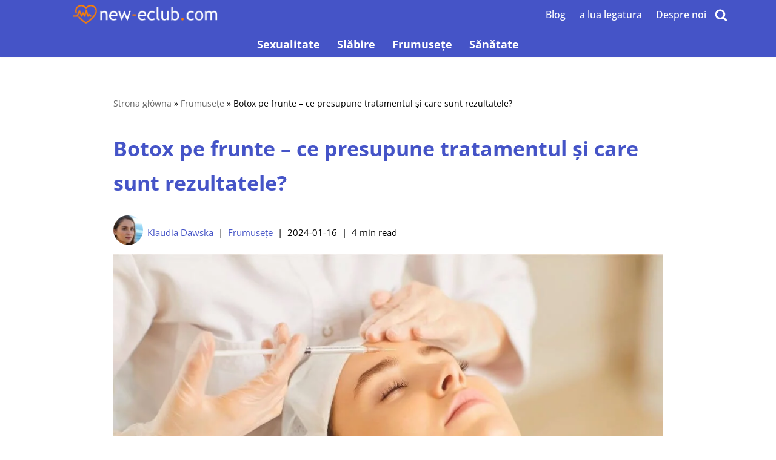

--- FILE ---
content_type: text/html; charset=UTF-8
request_url: https://new-eclub.com/ro/botox-pe-frunte/
body_size: 23309
content:
<!DOCTYPE html><html lang="ro-RO" prefix="og: https://ogp.me/ns#"><head><script data-no-optimize="1">var litespeed_docref=sessionStorage.getItem("litespeed_docref");litespeed_docref&&(Object.defineProperty(document,"referrer",{get:function(){return litespeed_docref}}),sessionStorage.removeItem("litespeed_docref"));</script> <meta charset="UTF-8"><meta name="viewport" content="width=device-width, initial-scale=1, minimum-scale=1"><link rel="profile" href="https://gmpg.org/xfn/11"><link rel="alternate" href="https://new-eclub.com/cs/botox-na-celo/" hreflang="cs" /><link rel="alternate" href="https://new-eclub.com/da/botox-pa-panden/" hreflang="da" /><link rel="alternate" href="https://new-eclub.com/es/botox-en-la-frente/" hreflang="es" /><link rel="alternate" href="https://new-eclub.com/fi/botox-otsassa/" hreflang="fi" /><link rel="alternate" href="https://new-eclub.com/hu/botox-a-homlokon/" hreflang="hu" /><link rel="alternate" href="https://new-eclub.com/it/botox-sulla-fronte/" hreflang="it" /><link rel="alternate" href="https://new-eclub.com/lv/botokss-uz-pieres/" hreflang="lv" /><link rel="alternate" href="https://new-eclub.com/lt/botoksas-ant-kaktos/" hreflang="lt" /><link rel="alternate" href="https://new-eclub.com/ro/botox-pe-frunte/" hreflang="ro" /><link rel="alternate" href="https://new-eclub.com/nn/botox-pa-pannen/" hreflang="nn" /><link rel="alternate" href="https://new-eclub.com/sk/botox-na-celo-2/" hreflang="sk" /><link rel="alternate" href="https://new-eclub.com/sq/botox-ne-balle/" hreflang="sq" /><link rel="alternate" href="https://new-eclub.com/sv/botox-pa-pannan/" hreflang="sv" /><title>Botox pe frunte - ce efecte și ce merită să știi?</title><meta name="description" content="Tratamentul de injectare a botoxului pe frunte este o metodă populară de eliminare a ridurilor și a neregulilor. Ce este de știut despre el?"/><meta name="robots" content="follow, index, max-snippet:-1, max-video-preview:-1, max-image-preview:large"/><link rel="canonical" href="https://new-eclub.com/ro/botox-pe-frunte/" /><meta property="og:locale" content="ro_RO" /><meta property="og:type" content="article" /><meta property="og:title" content="Botox pe frunte - ce efecte și ce merită să știi?" /><meta property="og:description" content="Tratamentul de injectare a botoxului pe frunte este o metodă populară de eliminare a ridurilor și a neregulilor. Ce este de știut despre el?" /><meta property="og:url" content="https://new-eclub.com/ro/botox-pe-frunte/" /><meta property="article:publisher" content="https://www.facebook.com/NewEclub/" /><meta property="article:section" content="Frumusețe" /><meta property="og:updated_time" content="2024-01-16T14:25:34+01:00" /><meta property="og:image" content="https://new-eclub.com/wp-content/uploads/2022/05/Projekt-bez-tytulu-17-1.jpg" /><meta property="og:image:secure_url" content="https://new-eclub.com/wp-content/uploads/2022/05/Projekt-bez-tytulu-17-1.jpg" /><meta property="og:image:width" content="1024" /><meta property="og:image:height" content="683" /><meta property="og:image:alt" content="Botoks na czoło" /><meta property="og:image:type" content="image/jpeg" /><meta property="article:published_time" content="2022-05-28T19:34:42+02:00" /><meta property="article:modified_time" content="2024-01-16T14:25:34+01:00" /><meta name="twitter:card" content="summary_large_image" /><meta name="twitter:title" content="Botox pe frunte - ce efecte și ce merită să știi?" /><meta name="twitter:description" content="Tratamentul de injectare a botoxului pe frunte este o metodă populară de eliminare a ridurilor și a neregulilor. Ce este de știut despre el?" /><meta name="twitter:site" content="@new_eclub" /><meta name="twitter:creator" content="@DawskaK" /><meta name="twitter:image" content="https://new-eclub.com/wp-content/uploads/2022/05/Projekt-bez-tytulu-17-1.jpg" /><meta name="twitter:label1" content="Scris de" /><meta name="twitter:data1" content="Klaudia Dawska" /><meta name="twitter:label2" content="Timp pentru citire" /><meta name="twitter:data2" content="2 minute" /> <script type="application/ld+json" class="rank-math-schema">{"@context":"https://schema.org","@graph":[{"@type":"Organization","@id":"https://new-eclub.com/#organization","name":"new-eclub","url":"https://new-eclub.com","sameAs":["https://www.facebook.com/NewEclub/","https://twitter.com/new_eclub","https://www.youtube.com/channel/UCqz98BohiLtFZv_RSx3oOcw"],"logo":{"@type":"ImageObject","@id":"https://new-eclub.com/#logo","url":"https://new-eclub.com/wp-content/uploads/2022/01/cropped-favicon.png","contentUrl":"https://new-eclub.com/wp-content/uploads/2022/01/cropped-favicon.png","inLanguage":"ro-RO","width":"46","height":"46"}},{"@type":"WebSite","@id":"https://new-eclub.com/#website","url":"https://new-eclub.com","publisher":{"@id":"https://new-eclub.com/#organization"},"inLanguage":"ro-RO"},{"@type":"ImageObject","@id":"https://new-eclub.com/wp-content/uploads/2022/05/Projekt-bez-tytulu-17-1.jpg","url":"https://new-eclub.com/wp-content/uploads/2022/05/Projekt-bez-tytulu-17-1.jpg","width":"1024","height":"683","caption":"Botoks na czo\u0142o","inLanguage":"ro-RO"},{"@type":"BreadcrumbList","@id":"https://new-eclub.com/ro/botox-pe-frunte/#breadcrumb","itemListElement":[{"@type":"ListItem","position":"1","item":{"@id":"https://new-eclub.com","name":"Strona g\u0142\u00f3wna"}},{"@type":"ListItem","position":"2","item":{"@id":"https://new-eclub.com/ro/frumusete/","name":"Frumuse\u021be"}},{"@type":"ListItem","position":"3","item":{"@id":"https://new-eclub.com/ro/botox-pe-frunte/","name":"Botox pe frunte &#8211; ce presupune tratamentul \u0219i care sunt rezultatele?"}}]},{"@type":"WebPage","@id":"https://new-eclub.com/ro/botox-pe-frunte/#webpage","url":"https://new-eclub.com/ro/botox-pe-frunte/","name":"Botox pe frunte - ce efecte \u0219i ce merit\u0103 s\u0103 \u0219tii?","datePublished":"2022-05-28T19:34:42+02:00","dateModified":"2024-01-16T14:25:34+01:00","isPartOf":{"@id":"https://new-eclub.com/#website"},"primaryImageOfPage":{"@id":"https://new-eclub.com/wp-content/uploads/2022/05/Projekt-bez-tytulu-17-1.jpg"},"inLanguage":"ro-RO","breadcrumb":{"@id":"https://new-eclub.com/ro/botox-pe-frunte/#breadcrumb"}},{"@type":"Person","@id":"https://new-eclub.com/ro/author/dawska/","name":"Klaudia Dawska","description":"Klaudia Dawska - new-eclub","url":"https://new-eclub.com/ro/author/dawska/","image":{"@type":"ImageObject","@id":"https://new-eclub.com/wp-content/litespeed/avatar/058ad51188de7d4203850deb226239eb.jpg?ver=1769687854","url":"https://new-eclub.com/wp-content/litespeed/avatar/058ad51188de7d4203850deb226239eb.jpg?ver=1769687854","caption":"Klaudia Dawska","inLanguage":"ro-RO"},"sameAs":["https://twitter.com/DawskaK","https://www.linkedin.com/in/klaudia-dawska-075901246/"],"worksFor":{"@id":"https://new-eclub.com/#organization"}},{"@type":"Article","headline":"Botox pe frunte - ce efecte \u0219i ce merit\u0103 s\u0103 \u0219tii?","keywords":"Botox pe frunte","datePublished":"2022-05-28T19:34:42+02:00","dateModified":"2024-01-16T14:25:34+01:00","articleSection":"Frumuse\u021be","author":{"@id":"https://new-eclub.com/ro/author/dawska/","name":"Klaudia Dawska"},"publisher":{"@id":"https://new-eclub.com/#organization"},"description":"Tratamentul de injectare a botoxului pe frunte este o metod\u0103 popular\u0103 de eliminare a ridurilor \u0219i a neregulilor. Ce este de \u0219tiut despre el?","name":"Botox pe frunte - ce efecte \u0219i ce merit\u0103 s\u0103 \u0219tii?","@id":"https://new-eclub.com/ro/botox-pe-frunte/#richSnippet","isPartOf":{"@id":"https://new-eclub.com/ro/botox-pe-frunte/#webpage"},"image":{"@id":"https://new-eclub.com/wp-content/uploads/2022/05/Projekt-bez-tytulu-17-1.jpg"},"inLanguage":"ro-RO","mainEntityOfPage":{"@id":"https://new-eclub.com/ro/botox-pe-frunte/#webpage"}}]}</script> <link rel='dns-prefetch' href='//fonts.googleapis.com' /><link rel="alternate" type="application/rss+xml" title="new-eclub &raquo; Flux" href="https://new-eclub.com/ro/feed/" /><link rel="alternate" type="application/rss+xml" title="new-eclub &raquo; Flux comentarii" href="https://new-eclub.com/ro/comments/feed/" /><link data-optimized="2" rel="stylesheet" href="https://new-eclub.com/wp-content/litespeed/css/b6f97d04c7b69a12834e353cfa1de9f2.css?ver=1300b" /><link rel="preload" as="image" href="https://new-eclub.com/wp-content/uploads/2022/03/Logo-240.png"><link rel="preload" as="image" href="https://new-eclub.com/wp-content/uploads/2022/03/Logo-240.png"><link rel="preload" as="image" href="https://new-eclub.com/wp-content/uploads/2022/05/Projekt-bez-tytulu-17-1.jpg.webp"><style id='wp-block-image-inline-css'>.wp-block-image>a,.wp-block-image>figure>a{display:inline-block}.wp-block-image img{box-sizing:border-box;height:auto;max-width:100%;vertical-align:bottom}@media not (prefers-reduced-motion){.wp-block-image img.hide{visibility:hidden}.wp-block-image img.show{animation:show-content-image .4s}}.wp-block-image[style*=border-radius] img,.wp-block-image[style*=border-radius]>a{border-radius:inherit}.wp-block-image.has-custom-border img{box-sizing:border-box}.wp-block-image.aligncenter{text-align:center}.wp-block-image.alignfull>a,.wp-block-image.alignwide>a{width:100%}.wp-block-image.alignfull img,.wp-block-image.alignwide img{height:auto;width:100%}.wp-block-image .aligncenter,.wp-block-image .alignleft,.wp-block-image .alignright,.wp-block-image.aligncenter,.wp-block-image.alignleft,.wp-block-image.alignright{display:table}.wp-block-image .aligncenter>figcaption,.wp-block-image .alignleft>figcaption,.wp-block-image .alignright>figcaption,.wp-block-image.aligncenter>figcaption,.wp-block-image.alignleft>figcaption,.wp-block-image.alignright>figcaption{caption-side:bottom;display:table-caption}.wp-block-image .alignleft{float:left;margin:.5em 1em .5em 0}.wp-block-image .alignright{float:right;margin:.5em 0 .5em 1em}.wp-block-image .aligncenter{margin-left:auto;margin-right:auto}.wp-block-image :where(figcaption){margin-bottom:1em;margin-top:.5em}.wp-block-image.is-style-circle-mask img{border-radius:9999px}@supports ((-webkit-mask-image:none) or (mask-image:none)) or (-webkit-mask-image:none){.wp-block-image.is-style-circle-mask img{border-radius:0;-webkit-mask-image:url('data:image/svg+xml;utf8,<svg viewBox="0 0 100 100" xmlns="http://www.w3.org/2000/svg"><circle cx="50" cy="50" r="50"/></svg>');mask-image:url('data:image/svg+xml;utf8,<svg viewBox="0 0 100 100" xmlns="http://www.w3.org/2000/svg"><circle cx="50" cy="50" r="50"/></svg>');mask-mode:alpha;-webkit-mask-position:center;mask-position:center;-webkit-mask-repeat:no-repeat;mask-repeat:no-repeat;-webkit-mask-size:contain;mask-size:contain}}:root :where(.wp-block-image.is-style-rounded img,.wp-block-image .is-style-rounded img){border-radius:9999px}.wp-block-image figure{margin:0}.wp-lightbox-container{display:flex;flex-direction:column;position:relative}.wp-lightbox-container img{cursor:zoom-in}.wp-lightbox-container img:hover+button{opacity:1}.wp-lightbox-container button{align-items:center;backdrop-filter:blur(16px) saturate(180%);background-color:#5a5a5a40;border:none;border-radius:4px;cursor:zoom-in;display:flex;height:20px;justify-content:center;opacity:0;padding:0;position:absolute;right:16px;text-align:center;top:16px;width:20px;z-index:100}@media not (prefers-reduced-motion){.wp-lightbox-container button{transition:opacity .2s ease}}.wp-lightbox-container button:focus-visible{outline:3px auto #5a5a5a40;outline:3px auto -webkit-focus-ring-color;outline-offset:3px}.wp-lightbox-container button:hover{cursor:pointer;opacity:1}.wp-lightbox-container button:focus{opacity:1}.wp-lightbox-container button:focus,.wp-lightbox-container button:hover,.wp-lightbox-container button:not(:hover):not(:active):not(.has-background){background-color:#5a5a5a40;border:none}.wp-lightbox-overlay{box-sizing:border-box;cursor:zoom-out;height:100vh;left:0;overflow:hidden;position:fixed;top:0;visibility:hidden;width:100%;z-index:100000}.wp-lightbox-overlay .close-button{align-items:center;cursor:pointer;display:flex;justify-content:center;min-height:40px;min-width:40px;padding:0;position:absolute;right:calc(env(safe-area-inset-right) + 16px);top:calc(env(safe-area-inset-top) + 16px);z-index:5000000}.wp-lightbox-overlay .close-button:focus,.wp-lightbox-overlay .close-button:hover,.wp-lightbox-overlay .close-button:not(:hover):not(:active):not(.has-background){background:none;border:none}.wp-lightbox-overlay .lightbox-image-container{height:var(--wp--lightbox-container-height);left:50%;overflow:hidden;position:absolute;top:50%;transform:translate(-50%,-50%);transform-origin:top left;width:var(--wp--lightbox-container-width);z-index:9999999999}.wp-lightbox-overlay .wp-block-image{align-items:center;box-sizing:border-box;display:flex;height:100%;justify-content:center;margin:0;position:relative;transform-origin:0 0;width:100%;z-index:3000000}.wp-lightbox-overlay .wp-block-image img{height:var(--wp--lightbox-image-height);min-height:var(--wp--lightbox-image-height);min-width:var(--wp--lightbox-image-width);width:var(--wp--lightbox-image-width)}.wp-lightbox-overlay .wp-block-image figcaption{display:none}.wp-lightbox-overlay button{background:none;border:none}.wp-lightbox-overlay .scrim{background-color:#fff;height:100%;opacity:.9;position:absolute;width:100%;z-index:2000000}.wp-lightbox-overlay.active{visibility:visible}@media not (prefers-reduced-motion){.wp-lightbox-overlay.active{animation:turn-on-visibility .25s both}.wp-lightbox-overlay.active img{animation:turn-on-visibility .35s both}.wp-lightbox-overlay.show-closing-animation:not(.active){animation:turn-off-visibility .35s both}.wp-lightbox-overlay.show-closing-animation:not(.active) img{animation:turn-off-visibility .25s both}.wp-lightbox-overlay.zoom.active{animation:none;opacity:1;visibility:visible}.wp-lightbox-overlay.zoom.active .lightbox-image-container{animation:lightbox-zoom-in .4s}.wp-lightbox-overlay.zoom.active .lightbox-image-container img{animation:none}.wp-lightbox-overlay.zoom.active .scrim{animation:turn-on-visibility .4s forwards}.wp-lightbox-overlay.zoom.show-closing-animation:not(.active){animation:none}.wp-lightbox-overlay.zoom.show-closing-animation:not(.active) .lightbox-image-container{animation:lightbox-zoom-out .4s}.wp-lightbox-overlay.zoom.show-closing-animation:not(.active) .lightbox-image-container img{animation:none}.wp-lightbox-overlay.zoom.show-closing-animation:not(.active) .scrim{animation:turn-off-visibility .4s forwards}}@keyframes show-content-image{0%{visibility:hidden}99%{visibility:hidden}to{visibility:visible}}@keyframes turn-on-visibility{0%{opacity:0}to{opacity:1}}@keyframes turn-off-visibility{0%{opacity:1;visibility:visible}99%{opacity:0;visibility:visible}to{opacity:0;visibility:hidden}}@keyframes lightbox-zoom-in{0%{transform:translate(calc((-100vw + var(--wp--lightbox-scrollbar-width))/2 + var(--wp--lightbox-initial-left-position)),calc(-50vh + var(--wp--lightbox-initial-top-position))) scale(var(--wp--lightbox-scale))}to{transform:translate(-50%,-50%) scale(1)}}@keyframes lightbox-zoom-out{0%{transform:translate(-50%,-50%) scale(1);visibility:visible}99%{visibility:visible}to{transform:translate(calc((-100vw + var(--wp--lightbox-scrollbar-width))/2 + var(--wp--lightbox-initial-left-position)),calc(-50vh + var(--wp--lightbox-initial-top-position))) scale(var(--wp--lightbox-scale));visibility:hidden}}
/*# sourceURL=https://new-eclub.com/wp-includes/blocks/image/style.min.css */</style> <script type="litespeed/javascript" data-src="https://new-eclub.com/wp-includes/js/jquery/jquery.min.js" id="jquery-core-js"></script> <link rel="https://api.w.org/" href="https://new-eclub.com/wp-json/" /><link rel="alternate" title="JSON" type="application/json" href="https://new-eclub.com/wp-json/wp/v2/posts/8936" /><link rel="EditURI" type="application/rsd+xml" title="RSD" href="https://new-eclub.com/xmlrpc.php?rsd" /><meta name="generator" content="WordPress 6.9" /><link rel='shortlink' href='https://new-eclub.com/?p=8936' />
<noscript><style>.woocommerce-product-gallery{ opacity: 1 !important; }</style></noscript><link rel="icon" href="https://new-eclub.com/wp-content/uploads/2022/03/favi-65x64.png" sizes="32x32" /><link rel="icon" href="https://new-eclub.com/wp-content/uploads/2022/03/favi.png" sizes="192x192" /><link rel="apple-touch-icon" href="https://new-eclub.com/wp-content/uploads/2022/03/favi.png" /><meta name="msapplication-TileImage" content="https://new-eclub.com/wp-content/uploads/2022/03/favi.png" /></head><body  class="wp-singular post-template-default single single-post postid-8936 single-format-standard wp-custom-logo wp-theme-neve theme-neve woocommerce-no-js  nv-blog-grid nv-sidebar-full-width menu_sidebar_slide_left" id="neve_body"  ><div class="wrapper"><header class="header"  >
<a class="neve-skip-link show-on-focus" href="#content">
Sari la conținut		</a><div id="header-grid"  class="hfg_header site-header"><div class="header--row header-top hide-on-mobile hide-on-tablet layout-full-contained header--row"
data-row-id="top" data-show-on="desktop"><div
class="header--row-inner header-top-inner"><div class="container"><div
class="row row--wrapper"
data-section="hfg_header_layout_top" ><div class="hfg-slot left"><div class="builder-item desktop-center"><div class="item--inner builder-item--logo"
data-section="title_tagline"
data-item-id="logo"><div class="site-logo">
<a class="brand" href="https://new-eclub.com/ro/" aria-label="new-eclub" rel="home" data-wpel-link="internal"><div class="logo-on-top"><img width="495" height="68" src="https://new-eclub.com/wp-content/uploads/2022/03/Logo-240.png" class="neve-site-logo skip-lazy" alt="new-eclub" data-variant="logo" decoding="sync" srcset="https://new-eclub.com/wp-content/uploads/2022/03/Logo-240.png 495w, https://new-eclub.com/wp-content/uploads/2022/03/Logo-240-300x41.png 300w" sizes="(max-width: 495px) 100vw, 495px" fetchpriority="high"/><div class="nv-title-tagline-wrap"></div></div></a></div></div></div></div><div class="hfg-slot right"><div class="builder-item desktop-left hfg-is-group has-secondary-menu"><div class="item--inner builder-item--secondary-menu has_menu"
data-section="secondary_menu_primary"
data-item-id="secondary-menu"><div class="nv-top-bar"><div role="navigation" class="menu-content nav-menu-secondary style-full-height m-style"
aria-label="Meniu secundar"><ul id="secondary-menu-desktop-top" class="nav-ul"><li id="menu-item-29254" class="menu-item menu-item-type-post_type menu-item-object-page current_page_parent menu-item-29254"><div class="wrap"><a href="https://new-eclub.com/ro/blog-ro/" data-wpel-link="internal">Blog</a></div></li><li id="menu-item-29255" class="menu-item menu-item-type-post_type menu-item-object-page menu-item-29255"><div class="wrap"><a href="https://new-eclub.com/ro/a-lua-legatura/" data-wpel-link="internal">a lua legatura</a></div></li><li id="menu-item-29256" class="menu-item menu-item-type-post_type menu-item-object-page menu-item-29256"><div class="wrap"><a href="https://new-eclub.com/ro/despre-noi/" data-wpel-link="internal">Despre noi</a></div></li></ul></div></div></div><div class="item--inner builder-item--header_search_responsive"
data-section="header_search_responsive"
data-item-id="header_search_responsive"><div class="nv-search-icon-component" ><div  class="menu-item-nav-search canvas">
<a aria-label="Caută" href="#" class="nv-icon nv-search">
<svg width="21" height="21" viewBox="0 0 1792 1792" xmlns="http://www.w3.org/2000/svg"><path d="M1216 832q0-185-131.5-316.5t-316.5-131.5-316.5 131.5-131.5 316.5 131.5 316.5 316.5 131.5 316.5-131.5 131.5-316.5zm512 832q0 52-38 90t-90 38q-54 0-90-38l-343-342q-179 124-399 124-143 0-273.5-55.5t-225-150-150-225-55.5-273.5 55.5-273.5 150-225 225-150 273.5-55.5 273.5 55.5 225 150 150 225 55.5 273.5q0 220-124 399l343 343q37 37 37 90z" /></svg>
</a><div class="nv-nav-search" aria-label="search"><div class="form-wrap container responsive-search"><form role="search"
method="get"
class="search-form"
action="https://new-eclub.com/ro/">
<label>
<span class="screen-reader-text">Caută...</span>
</label>
<input type="search"
class="search-field"
aria-label="Caută"
placeholder="Caută..."
value=""
name="s"/>
<button type="submit"
class="search-submit nv-submit"
aria-label="Caută">
<span class="nv-search-icon-wrap">
<span class="nv-icon nv-search" >
<svg width="15" height="15" viewBox="0 0 1792 1792" xmlns="http://www.w3.org/2000/svg"><path d="M1216 832q0-185-131.5-316.5t-316.5-131.5-316.5 131.5-131.5 316.5 131.5 316.5 316.5 131.5 316.5-131.5 131.5-316.5zm512 832q0 52-38 90t-90 38q-54 0-90-38l-343-342q-179 124-399 124-143 0-273.5-55.5t-225-150-150-225-55.5-273.5 55.5-273.5 150-225 225-150 273.5-55.5 273.5 55.5 225 150 150 225 55.5 273.5q0 220-124 399l343 343q37 37 37 90z" /></svg>
</span>			</span>
</button></form></div><div class="close-container container responsive-search">
<button  class="close-responsive-search" aria-label="Închide"
>
<svg width="50" height="50" viewBox="0 0 20 20" fill="#555555"><path d="M14.95 6.46L11.41 10l3.54 3.54l-1.41 1.41L10 11.42l-3.53 3.53l-1.42-1.42L8.58 10L5.05 6.47l1.42-1.42L10 8.58l3.54-3.53z"/></svg>
</button></div></div></div></div></div></div></div></div></div></div></div><nav class="header--row header-main hide-on-mobile hide-on-tablet layout-full-contained nv-navbar has-center header--row"
data-row-id="main" data-show-on="desktop"><div
class="header--row-inner header-main-inner"><div class="container"><div
class="row row--wrapper"
data-section="hfg_header_layout_main" ><div class="hfg-slot left"></div><div class="hfg-slot center"><div class="builder-item has-nav"><div class="item--inner builder-item--primary-menu has_menu"
data-section="header_menu_primary"
data-item-id="primary-menu"><div class="nv-nav-wrap"><div role="navigation" class="nav-menu-primary style-border-bottom m-style sm-style sm-style-border-bottom"
aria-label="Meniu principal"><ul id="nv-primary-navigation-main" class="primary-menu-ul nav-ul menu-desktop"><li id="menu-item-5707" class="menu-item menu-item-type-taxonomy menu-item-object-category menu-item-5707"><div class="wrap"><a href="https://new-eclub.com/ro/sexualitate/" data-wpel-link="internal">Sexualitate</a></div></li><li id="menu-item-5705" class="menu-item menu-item-type-taxonomy menu-item-object-category menu-item-5705"><div class="wrap"><a href="https://new-eclub.com/ro/slabire/" data-wpel-link="internal">Slăbire</a></div></li><li id="menu-item-5704" class="menu-item menu-item-type-taxonomy menu-item-object-category current-post-ancestor current-menu-parent current-post-parent menu-item-5704"><div class="wrap"><a href="https://new-eclub.com/ro/frumusete/" data-wpel-link="internal">Frumusețe</a></div></li><li id="menu-item-5706" class="menu-item menu-item-type-taxonomy menu-item-object-category menu-item-5706"><div class="wrap"><a href="https://new-eclub.com/ro/sanatate/" data-wpel-link="internal">Sănătate</a></div></li></ul></div></div></div></div></div><div class="hfg-slot right"></div></div></div></div></nav><nav class="header--row header-main hide-on-desktop layout-full-contained nv-navbar has-center header--row"
data-row-id="main" data-show-on="mobile"><div
class="header--row-inner header-main-inner"><div class="container"><div
class="row row--wrapper"
data-section="hfg_header_layout_main" ><div class="hfg-slot left"><div class="builder-item tablet-left mobile-left"><div class="item--inner builder-item--nav-icon"
data-section="header_menu_icon"
data-item-id="nav-icon"><div class="menu-mobile-toggle item-button navbar-toggle-wrapper">
<button type="button" class=" navbar-toggle"
value="Meniu de navigare"
aria-label="Meniu de navigare "
aria-expanded="false" onclick="if('undefined' !== typeof toggleAriaClick ) { toggleAriaClick() }">
<span class="bars">
<span class="icon-bar"></span>
<span class="icon-bar"></span>
<span class="icon-bar"></span>
</span>
<span class="screen-reader-text">Meniu de navigare</span>
</button></div></div></div></div><div class="hfg-slot center"><div class="builder-item tablet-center mobile-center"><div class="item--inner builder-item--logo"
data-section="title_tagline"
data-item-id="logo"><div class="site-logo">
<a class="brand" href="https://new-eclub.com/ro/" aria-label="new-eclub" rel="home" data-wpel-link="internal"><div class="logo-on-top"><img width="495" height="68" src="https://new-eclub.com/wp-content/uploads/2022/03/Logo-240.png" class="neve-site-logo skip-lazy" alt="new-eclub" data-variant="logo" decoding="sync" srcset="https://new-eclub.com/wp-content/uploads/2022/03/Logo-240.png 495w, https://new-eclub.com/wp-content/uploads/2022/03/Logo-240-300x41.png 300w" sizes="(max-width: 495px) 100vw, 495px" fetchpriority="high"/><div class="nv-title-tagline-wrap"></div></div></a></div></div></div></div><div class="hfg-slot right"><div class="builder-item tablet-left mobile-left"><div class="item--inner builder-item--header_search_responsive"
data-section="header_search_responsive"
data-item-id="header_search_responsive"><div class="nv-search-icon-component" ><div  class="menu-item-nav-search canvas">
<a aria-label="Caută" href="#" class="nv-icon nv-search">
<svg width="21" height="21" viewBox="0 0 1792 1792" xmlns="http://www.w3.org/2000/svg"><path d="M1216 832q0-185-131.5-316.5t-316.5-131.5-316.5 131.5-131.5 316.5 131.5 316.5 316.5 131.5 316.5-131.5 131.5-316.5zm512 832q0 52-38 90t-90 38q-54 0-90-38l-343-342q-179 124-399 124-143 0-273.5-55.5t-225-150-150-225-55.5-273.5 55.5-273.5 150-225 225-150 273.5-55.5 273.5 55.5 225 150 150 225 55.5 273.5q0 220-124 399l343 343q37 37 37 90z" /></svg>
</a><div class="nv-nav-search" aria-label="search"><div class="form-wrap container responsive-search"><form role="search"
method="get"
class="search-form"
action="https://new-eclub.com/ro/">
<label>
<span class="screen-reader-text">Caută...</span>
</label>
<input type="search"
class="search-field"
aria-label="Caută"
placeholder="Caută..."
value=""
name="s"/>
<button type="submit"
class="search-submit nv-submit"
aria-label="Caută">
<span class="nv-search-icon-wrap">
<span class="nv-icon nv-search" >
<svg width="15" height="15" viewBox="0 0 1792 1792" xmlns="http://www.w3.org/2000/svg"><path d="M1216 832q0-185-131.5-316.5t-316.5-131.5-316.5 131.5-131.5 316.5 131.5 316.5 316.5 131.5 316.5-131.5 131.5-316.5zm512 832q0 52-38 90t-90 38q-54 0-90-38l-343-342q-179 124-399 124-143 0-273.5-55.5t-225-150-150-225-55.5-273.5 55.5-273.5 150-225 225-150 273.5-55.5 273.5 55.5 225 150 150 225 55.5 273.5q0 220-124 399l343 343q37 37 37 90z" /></svg>
</span>			</span>
</button></form></div><div class="close-container container responsive-search">
<button  class="close-responsive-search" aria-label="Închide"
>
<svg width="50" height="50" viewBox="0 0 20 20" fill="#555555"><path d="M14.95 6.46L11.41 10l3.54 3.54l-1.41 1.41L10 11.42l-3.53 3.53l-1.42-1.42L8.58 10L5.05 6.47l1.42-1.42L10 8.58l3.54-3.53z"/></svg>
</button></div></div></div></div></div></div></div></div></div></div></nav><div class="header--row header-bottom hide-on-desktop layout-full-contained has-center header--row"
data-row-id="bottom" data-show-on="mobile"><div
class="header--row-inner header-bottom-inner"><div class="container"><div
class="row row--wrapper"
data-section="hfg_header_layout_bottom" ><div class="hfg-slot left"></div><div class="hfg-slot center"><div class="builder-item tablet-left mobile-left"><div class="item--inner builder-item--secondary-menu has_menu"
data-section="secondary_menu_primary"
data-item-id="secondary-menu"><div class="nv-top-bar"><div role="navigation" class="menu-content nav-menu-secondary style-full-height m-style"
aria-label="Meniu secundar"><ul id="secondary-menu-mobile-bottom" class="nav-ul"><li class="menu-item menu-item-type-post_type menu-item-object-page current_page_parent menu-item-29254"><div class="wrap"><a href="https://new-eclub.com/ro/blog-ro/" data-wpel-link="internal">Blog</a></div></li><li class="menu-item menu-item-type-post_type menu-item-object-page menu-item-29255"><div class="wrap"><a href="https://new-eclub.com/ro/a-lua-legatura/" data-wpel-link="internal">a lua legatura</a></div></li><li class="menu-item menu-item-type-post_type menu-item-object-page menu-item-29256"><div class="wrap"><a href="https://new-eclub.com/ro/despre-noi/" data-wpel-link="internal">Despre noi</a></div></li></ul></div></div></div></div></div><div class="hfg-slot right"></div></div></div></div></div><div
id="header-menu-sidebar" class="header-menu-sidebar tcb menu-sidebar-panel slide_left hfg-pe"
data-row-id="sidebar"><div id="header-menu-sidebar-bg" class="header-menu-sidebar-bg"><div class="close-sidebar-panel navbar-toggle-wrapper">
<button type="button" class="hamburger is-active  navbar-toggle active" 					value="Meniu de navigare"
aria-label="Meniu de navigare "
aria-expanded="false" onclick="if('undefined' !== typeof toggleAriaClick ) { toggleAriaClick() }">
<span class="bars">
<span class="icon-bar"></span>
<span class="icon-bar"></span>
<span class="icon-bar"></span>
</span>
<span class="screen-reader-text">
Meniu de navigare					</span>
</button></div><div id="header-menu-sidebar-inner" class="header-menu-sidebar-inner tcb "><div class="builder-item has-nav"><div class="item--inner builder-item--primary-menu has_menu"
data-section="header_menu_primary"
data-item-id="primary-menu"><div class="nv-nav-wrap"><div role="navigation" class="nav-menu-primary style-border-bottom m-style sm-style sm-style-border-bottom"
aria-label="Meniu principal"><ul id="nv-primary-navigation-sidebar" class="primary-menu-ul nav-ul menu-mobile"><li class="menu-item menu-item-type-taxonomy menu-item-object-category menu-item-5707"><div class="wrap"><a href="https://new-eclub.com/ro/sexualitate/" data-wpel-link="internal">Sexualitate</a></div></li><li class="menu-item menu-item-type-taxonomy menu-item-object-category menu-item-5705"><div class="wrap"><a href="https://new-eclub.com/ro/slabire/" data-wpel-link="internal">Slăbire</a></div></li><li class="menu-item menu-item-type-taxonomy menu-item-object-category current-post-ancestor current-menu-parent current-post-parent menu-item-5704"><div class="wrap"><a href="https://new-eclub.com/ro/frumusete/" data-wpel-link="internal">Frumusețe</a></div></li><li class="menu-item menu-item-type-taxonomy menu-item-object-category menu-item-5706"><div class="wrap"><a href="https://new-eclub.com/ro/sanatate/" data-wpel-link="internal">Sănătate</a></div></li></ul></div></div></div></div></div></div></div><div class="header-menu-sidebar-overlay hfg-ov hfg-pe" onclick="if('undefined' !== typeof toggleAriaClick ) { toggleAriaClick() }"></div></div><div id="page-header-grid"  class="hfg_page_header page-header"></div></header><main id="content" class="neve-main"><div class="container single-post-container"><div class="row"><article id="post-8936"
class="nv-single-post-wrap col post-8936 post type-post status-publish format-standard has-post-thumbnail hentry category-frumusete"><div class="entry-header" ><div class="nv-title-meta-wrap"><small class="neve-breadcrumbs-wrapper"><nav aria-label="breadcrumbs" class="rank-math-breadcrumb"><a href="https://new-eclub.com" data-wpel-link="internal">Strona główna</a><span class="separator"> &raquo; </span><a href="https://new-eclub.com/ro/frumusete/" data-wpel-link="internal">Frumusețe</a><span class="separator"> &raquo; </span><span class="last">Botox pe frunte &#8211; ce presupune tratamentul și care sunt rezultatele?</span></nav></small><h1 class="title entry-title">Botox pe frunte &#8211; ce presupune tratamentul și care sunt rezultatele?</h1><ul class="nv-meta-list"><li  class="meta author vcard "><img data-lazyloaded="1" src="[data-uri]" width="50" height="50" class="photo" alt="Klaudia Dawska" data-src="https://new-eclub.com/wp-content/litespeed/avatar/2a21c408e21f67c31f1b3b77fa248dd6.jpg?ver=1769687854" />&nbsp;<span class="author-name fn"><a href="https://new-eclub.com/ro/author/dawska/" title="Articole de Klaudia Dawska" rel="author" data-wpel-link="internal">Klaudia Dawska</a></span></li><li class="meta category "><a href="https://new-eclub.com/ro/frumusete/" rel="category tag" data-wpel-link="internal">Frumusețe</a></li><li class="meta date posted-on nv-show-updated "><time class="updated" datetime="2024-01-16T14:25:34+01:00">2024-01-16</time></li><li class="meta reading-time last">4 min read</li></ul></div></div><div class="nv-content-wrap entry-content"><figure class="wp-block-image size-full"><img fetchpriority="high" decoding="sync" width="1024" height="683" src="https://new-eclub.com/wp-content/uploads/2022/05/Projekt-bez-tytulu-17-1.jpg.webp" alt="Botox pe frunte" class="wp-image-8813" srcset="https://new-eclub.com/wp-content/uploads/2022/05/Projekt-bez-tytulu-17-1.jpg.webp 1024w, https://new-eclub.com/wp-content/uploads/2022/05/Projekt-bez-tytulu-17-1-600x400.jpg.webp 600w, https://new-eclub.com/wp-content/uploads/2022/05/Projekt-bez-tytulu-17-1-300x200.jpg.webp 300w, https://new-eclub.com/wp-content/uploads/2022/05/Projekt-bez-tytulu-17-1-768x512.jpg.webp 768w, https://new-eclub.com/wp-content/uploads/2022/05/Projekt-bez-tytulu-17-1-930x620.jpg.webp 930w" sizes="(max-width: 1024px) 100vw, 1024px"/></figure><div class="wp-block-kadence-spacer aligncenter kt-block-spacer-_8de7ec-49"><div class="kt-block-spacer kt-block-spacer-halign-center"><hr class="kt-divider"/></div></div><nav class="wp-block-kadence-tableofcontents kb-table-of-content-nav kb-table-of-content-id_813269-31 kb-collapsible-toc kb-toc-toggle-active" role="navigation" aria-label="Table of Contents"><div class="kb-table-of-content-wrap"><div class="kb-table-of-contents-title-wrap kb-toggle-icon-style-arrow"><span class="kb-table-of-contents-title">În acest articol:</span><button class="kb-table-of-contents-icon-trigger kb-table-of-contents-toggle" aria-expanded="true" aria-label="Collapse Table of Contents"></button></div><ul class="kb-table-of-content-list kb-table-of-content-list-columns-1 kb-table-of-content-list-style-disc kb-table-of-content-link-style-underline_hover"><li><a class="kb-table-of-contents__entry" href="#care-este-tratamentul-cu-botox">Care este tratamentul cu Botox?</a></li><li><a class="kb-table-of-contents__entry" href="#unde-poate-fi-utilizat-botoxul">Unde poate fi utilizat Botoxul?</a></li><li><a class="kb-table-of-contents__entry" href="#botox-pe-frunte-atunci-cand-efectele">Botox pe frunte atunci când efectele</a></li><li><a class="kb-table-of-contents__entry" href="#cat-dureaza-efectele-botoxului">Cât durează efectele Botoxului?</a></li><li><a class="kb-table-of-contents__entry" href="#ce-dupa-botox-nu-are-voie-sa-faca">Ce după Botox nu are voie să facă?</a></li><li><a class="kb-table-of-contents__entry" href="#botox-frunte-efecte-secundare">Botox frunte efecte secundare</a></li><li><a class="kb-table-of-contents__entry" href="#botox-pentru-frunte--contraindicatii">Botox pentru frunte &#8211; contraindicații</a></li><li><a class="kb-table-of-contents__entry" href="#cat-costa-botoxul-pe-frunte">Cât costă Botox-ul pe frunte?</a></li><li><a class="kb-table-of-contents__entry" href="#ptoza--frunte-grea-dupa-botox">Ptoza &#8211; Frunte grea după Botox</a></li></ul></div></nav><div style="height:10px" aria-hidden="true" class="wp-block-spacer"></div><h2 class="wp-block-heading">Care este tratamentul cu Botox?</h2><p>Tratamentul cu Botox, cunoscut și sub numele de injecție cu toxină botulinică de tip A, este un proces care utilizează o formă purificată de neurotoxină botulinică pentru a modifica temporar apariția ridurilor și a liniilor faciale pe față. Neurotoxina acționează prin blocarea impulsurilor nervoase către mușchii injectați, ceea ce inhibă activitatea acestora.</p><h2 class="wp-block-heading">Unde poate fi utilizat Botoxul?</h2><ul class="wp-block-list"><li>partea superioară a feței, adică: ridul leului, fruntea, picioarele cioară</li><li>sub ochi</li><li>mușchiul circular al ochiului, pleoapa superioară pentru a &#8222;mări&#8221; ochiul</li><li>ridurile de iepure de pe partea laterală a nasului</li><li>colțuri ale gurii, pentru a ridica</li><li>mușchiul bărbiei</li><li>buza superioară, așa-numitele riduri ale fumătorului, poate provoca dificultăți în a bea printr-un pai sau fluierând</li><li>ridurile de pe pleoapa inferioară a ochiului</li><li>ridurile de pe gât</li><li>pentru a ridica pleoapa înclinată</li></ul><div class="wp-block-data443-irp-shortcode irp-shortcode"></div><h2 class="wp-block-heading"><strong><strong>Botox pe frunte atunci când efectele</strong></strong></h2><p>Este un tratament ad-hoc, iar efectele sunt imediate.</p><figure class="wp-block-image size-full"><img data-lazyloaded="1" src="[data-uri]" decoding="async" width="1024" height="683" data-src="https://new-eclub.com/wp-content/uploads/2022/05/Projekt-bez-tytulu-16-1.jpg.webp" alt="Botox pentru frunte - tratament" class="wp-image-8814" data-srcset="https://new-eclub.com/wp-content/uploads/2022/05/Projekt-bez-tytulu-16-1.jpg.webp 1024w, https://new-eclub.com/wp-content/uploads/2022/05/Projekt-bez-tytulu-16-1-600x400.jpg.webp 600w, https://new-eclub.com/wp-content/uploads/2022/05/Projekt-bez-tytulu-16-1-300x200.jpg.webp 300w, https://new-eclub.com/wp-content/uploads/2022/05/Projekt-bez-tytulu-16-1-768x512.jpg.webp 768w, https://new-eclub.com/wp-content/uploads/2022/05/Projekt-bez-tytulu-16-1-930x620.jpg.webp 930w" data-sizes="(max-width: 1024px) 100vw, 1024px" /></figure><h2 class="wp-block-heading"><strong><strong>Cât durează efectele Botoxului?</strong></strong></h2><p>Efectul Botoxului durează între 4 și 6 luni, în funcție de doza utilizată și de activitatea sub influența Botoxului. După acest timp, pielea va începe să-și piardă din nou fermitatea și elasticitatea, iar efectele Botoxului vor înceta să mai fie resimțite.</p><p>Durata efectelor poate fi, de asemenea, influențată de cantitatea de Botox administrată. În cazul injectării unei cantități foarte mici de preparat, de exemplu.. 0,1 ml sau 1 unitate pe suprafață pe sesiune, efectele sunt de obicei subtile. Dacă injectați mai mult din preparat, de exemplu. 1 ml sau 10 unități pe suprafață pe sesiune, rezultatele sunt mai vizibile și pot dura mai mult.</p><p>De asemenea, putem sprijini acțiunea Botoxului prin utilizarea suplimentelor alimentare care ajută la inhibarea semnelor îmbătrânirii pielii, hidratează corpul din interior și îi oferă substanțe nutritive esențiale. Exemple de suplimente:</p><ul class="wp-block-list"><li>Collagenics</li><li>Premium Collagen 5000</li><li>Collagen Select</li></ul><h2 class="wp-block-heading"><strong>Ce după Botox nu are voie să facă?</strong></h2><p><strong>După Botox, nu este permisă:</strong></p><ul class="wp-block-list"><li>Nu vă frecați fruntea sau masajul</li><li>Nu aplica machiajul</li><li>Nu folosiți creme</li><li>Nu vă angajați în activități fizice</li><li>Evitați expunerea la lumina soarelui sau solar.</li><li>Evitați temperaturile extreme (calde sau reci).</li><li>Evitați transpirația excesivă și nu stați în locuri umede</li></ul><div class="wp-block-data443-irp-shortcode irp-shortcode"></div><h2 class="wp-block-heading"><strong>Botox frunte efecte secundare</strong></h2><p>Efecte secundare care pot apărea după injectarea botoxului:</p><ul class="wp-block-list"><li>Roșeață, umflare sau vânătăi la locul injectării</li><li>Durere și amorțeală a feței în zona frunții</li><li>Pleoapele înclinate</li><li>Greață</li><li>Cefalee</li></ul><h2 class="wp-block-heading"><strong>Botox pentru frunte &#8211; contraindicații</strong></h2><ul class="wp-block-list"><li>sarcina și alăptarea</li><li>boli ale sistemului cardiovascular</li><li>alergie la albumina umană</li><li>boli autoimune cronice</li><li>luând analgezice, antipiretice</li><li>administrarea de antibiotice aminoglicozide</li><li>boli ale plăcii musculo-scheletice</li><li>administrarea de medicamente care regleaza ritmul cardiac</li><li>Boli ale sistemului nervos</li></ul><h2 class="wp-block-heading"><strong>Cât costă Botox-ul pe frunte?</strong></h2><p>Prețul procedurii este foarte divers și depinde de calitatea serviciilor furnizate și de experiența specialiștilor care efectuează această procedură. Amintiți-vă, totuși, că atunci când vine vorba de sănătate, prețul nu ar trebui să fie un factor determinant. Vă sugerăm să faceți o analiză amănunțită a cabinetelor de medicină estetică și, pe baza informațiilor colectate, să alegeți locul procedurii.</p><div class="wp-block-data443-irp-shortcode irp-shortcode"></div><h2 class="wp-block-heading"><strong>Ptoza &#8211; Frunte grea după Botox</strong></h2><p>Injecțiile cu toxină botulinică, cunoscută și sub numele de Botox, pot provoca sprâncene sau pleoape să cadă. Neurotoxina poate provoca un sentiment de greutate și incapacitatea de a muta mușchii din această zonă. Se estimează că doar 5 la sută dintre pacienți suferă de această afecțiune, dar numărul de cazuri severe pare să crească odată cu creșterea cererii de toxină botulinică și cu potopul de oferte ieftine pentru pacienți.</p><div class="wp-block-kadence-spacer aligncenter kt-block-spacer-_62ec48-9f"><div class="kt-block-spacer kt-block-spacer-halign-center"><hr class="kt-divider"/></div></div><div class="wp-block-post-author"><div class="wp-block-post-author__avatar"></div><div class="wp-block-post-author__content"><p class="wp-block-post-author__name">Klaudia Dawska</p><p class="wp-block-post-author__bio"><b>Specialist în medicină estetică și cosmetolog. Absolvent al cosmetologiei. Coproprietar al unui salon de înfrumusețare. Social Media: <a href="https://www.linkedin.com/in/klaudia-dawska-075901246/" target="_blank" rel="noopener" data-wpel-link="external">Linkedin</a> | <a href="https://twitter.com/DawskaK" target="_blank" rel="noopener" data-wpel-link="external">Twitter</a></b></p></div></div><p></p><div class="crp_related     crp-thumbs-grid"><h2>Related Posts:</h2><ul><li><a href="https://new-eclub.com/ro/carattia-cream-ro/" class="crp_link post-23405" data-wpel-link="internal"><figure><img data-lazyloaded="1" src="[data-uri]" width="150" height="150" data-src="https://new-eclub.com/wp-content/uploads/2023/02/Projekt-bez-tytulu-13-1-1-150x150.png.webp" class="crp_featured crp_thumb thumbnail" alt="Carattia Cream" style="" title="Carattia Cream - recenzii, cum se utilizează, preț, unde să cumpere, efecte | Crema pentru riduri, îmbunătățirea contururilor faciale" data-srcset="https://new-eclub.com/wp-content/uploads/2023/02/Projekt-bez-tytulu-13-1-1-150x150.png.webp 150w, https://new-eclub.com/wp-content/uploads/2023/02/Projekt-bez-tytulu-13-1-1-300x300.png.webp 300w, https://new-eclub.com/wp-content/uploads/2023/02/Projekt-bez-tytulu-13-1-1-100x100.png.webp 100w" data-sizes="(max-width: 150px) 100vw, 150px" data-srcset="https://new-eclub.com/wp-content/uploads/2023/02/Projekt-bez-tytulu-13-1-1-150x150.png.webp 150w, https://new-eclub.com/wp-content/uploads/2023/02/Projekt-bez-tytulu-13-1-1-300x300.png.webp 300w, https://new-eclub.com/wp-content/uploads/2023/02/Projekt-bez-tytulu-13-1-1-100x100.png.webp 100w" /></figure><span class="crp_title">Carattia Cream - recenzii, cum se utilizează, preț,&hellip;</span></a></li><li><a href="https://new-eclub.com/ro/picioare-de-cioara-sub-ochi/" class="crp_link post-9094" data-wpel-link="internal"><figure><img data-lazyloaded="1" src="[data-uri]" width="150" height="150" data-src="https://new-eclub.com/wp-content/uploads/2022/05/Projekt-bez-tytulu-16-1-1-150x150.jpg.webp" class="crp_featured crp_thumb thumbnail" alt="Kurze łapki pod oczami" style="" title="Picioarele de Crow sub ochi - cum să scapi de ele? Tratamente și remedii de casă" data-srcset="https://new-eclub.com/wp-content/uploads/2022/05/Projekt-bez-tytulu-16-1-1-150x150.jpg.webp 150w, https://new-eclub.com/wp-content/uploads/2022/05/Projekt-bez-tytulu-16-1-1-300x300.jpg.webp 300w, https://new-eclub.com/wp-content/uploads/2022/05/Projekt-bez-tytulu-16-1-1-100x100.jpg.webp 100w, https://new-eclub.com/wp-content/uploads/2022/05/Projekt-bez-tytulu-16-1-1-65x65.jpg.webp 65w" data-sizes="(max-width: 150px) 100vw, 150px" data-srcset="https://new-eclub.com/wp-content/uploads/2022/05/Projekt-bez-tytulu-16-1-1-150x150.jpg.webp 150w, https://new-eclub.com/wp-content/uploads/2022/05/Projekt-bez-tytulu-16-1-1-300x300.jpg.webp 300w, https://new-eclub.com/wp-content/uploads/2022/05/Projekt-bez-tytulu-16-1-1-100x100.jpg.webp 100w, https://new-eclub.com/wp-content/uploads/2022/05/Projekt-bez-tytulu-16-1-1-65x65.jpg.webp 65w" /></figure><span class="crp_title">Picioarele de Crow sub ochi - cum să scapi de ele?&hellip;</span></a></li><li><a href="https://new-eclub.com/ro/collagenics-ro/" class="crp_link post-8377" data-wpel-link="internal"><figure><img data-lazyloaded="1" src="[data-uri]" width="150" height="150" data-src="https://new-eclub.com/wp-content/uploads/2022/05/Projekt-bez-tytulu-16-150x150.jpg.webp" class="crp_featured crp_thumb thumbnail" alt="Collagenics na zmarszczki" style="" title="Collagenics pentru hiperpigmentare și reducerea ridurilor" data-srcset="https://new-eclub.com/wp-content/uploads/2022/05/Projekt-bez-tytulu-16-150x150.jpg.webp 150w, https://new-eclub.com/wp-content/uploads/2022/05/Projekt-bez-tytulu-16-300x300.jpg.webp 300w, https://new-eclub.com/wp-content/uploads/2022/05/Projekt-bez-tytulu-16-100x100.jpg.webp 100w, https://new-eclub.com/wp-content/uploads/2022/05/Projekt-bez-tytulu-16-65x65.jpg.webp 65w" data-sizes="(max-width: 150px) 100vw, 150px" data-srcset="https://new-eclub.com/wp-content/uploads/2022/05/Projekt-bez-tytulu-16-150x150.jpg.webp 150w, https://new-eclub.com/wp-content/uploads/2022/05/Projekt-bez-tytulu-16-300x300.jpg.webp 300w, https://new-eclub.com/wp-content/uploads/2022/05/Projekt-bez-tytulu-16-100x100.jpg.webp 100w, https://new-eclub.com/wp-content/uploads/2022/05/Projekt-bez-tytulu-16-65x65.jpg.webp 65w" /></figure><span class="crp_title">Collagenics pentru hiperpigmentare și reducerea ridurilor</span></a></li><li><a href="https://new-eclub.com/ro/cele-mai-bune-pastile-de-crestere-a-parului-clasament/" class="crp_link post-20442" data-wpel-link="internal"><figure><img data-lazyloaded="1" src="[data-uri]" width="150" height="150" data-src="https://new-eclub.com/wp-content/uploads/2022/12/dsds-150x150.jpg" class="crp_featured crp_thumb thumbnail" alt="Najlepsze tabletki na porost włosów – Ranking" style="" title="Cele mai bune pastile de creștere a părului - Clasament | Preparate pentru femei și bărbați" data-srcset="https://new-eclub.com/wp-content/uploads/2022/12/dsds-150x150.jpg 150w, https://new-eclub.com/wp-content/uploads/2022/12/dsds-300x300.jpg.webp 300w, https://new-eclub.com/wp-content/uploads/2022/12/dsds-100x100.jpg 100w" data-sizes="(max-width: 150px) 100vw, 150px" data-srcset="https://new-eclub.com/wp-content/uploads/2022/12/dsds-150x150.jpg 150w, https://new-eclub.com/wp-content/uploads/2022/12/dsds-300x300.jpg.webp 300w, https://new-eclub.com/wp-content/uploads/2022/12/dsds-100x100.jpg 100w" /></figure><span class="crp_title">Cele mai bune pastile de creștere a părului -&hellip;</span></a></li></ul><div class="crp_clear"></div></div></div></article></div></div></main><button tabindex="0" id="scroll-to-top" class="scroll-to-top scroll-to-top-right  scroll-show-mobile icon" aria-label="Derulează în sus"><svg class="scroll-to-top-icon" aria-hidden="true" role="img" xmlns="http://www.w3.org/2000/svg" width="15" height="15" viewBox="0 0 15 15"><rect width="15" height="15" fill="none"/><path fill="currentColor" d="M2,8.48l-.65-.65a.71.71,0,0,1,0-1L7,1.14a.72.72,0,0,1,1,0l5.69,5.7a.71.71,0,0,1,0,1L13,8.48a.71.71,0,0,1-1,0L8.67,4.94v8.42a.7.7,0,0,1-.7.7H7a.7.7,0,0,1-.7-.7V4.94L3,8.47a.7.7,0,0,1-1,0Z"/></svg></button><footer class="site-footer nv-cv-m nv-cv-d" id="site-footer"  ><div class="hfg_footer"><div class="footer--row footer-top hide-on-mobile hide-on-tablet layout-full-contained"
id="cb-row--footer-desktop-top"
data-row-id="top" data-show-on="desktop"><div
class="footer--row-inner footer-top-inner footer-content-wrap"><div class="container"><div
class="hfg-grid nv-footer-content hfg-grid-top row--wrapper row "
data-section="hfg_footer_layout_top" ><div class="hfg-slot left"><div class="builder-item desktop-center tablet-center mobile-center"><div class="item--inner builder-item--social_icons_2"
data-section="social_icons_2"
data-item-id="social_icons_2"><div class="component-wrap"><ul class="nv-social-icons-list"><li>
<a href="https://www.facebook.com/NewEclub" target="_blank" style="fill:#fff;background:#1da1f2;" title="Facebook" aria-label="Facebook" data-wpel-link="external">
<svg width="23" height="23" viewBox="0 0 1792 1792" xmlns="http://www.w3.org/2000/svg"><path d="M1343 12v264h-157q-86 0-116 36t-30 108v189h293l-39 296h-254v759h-306v-759h-255v-296h255v-218q0-186 104-288.5t277-102.5q147 0 228 12z" /></svg>				</a></li><li>
<a href="https://twitter.com/new_eclub" target="_blank" style="fill:#fff;background:#1da1f2;" title="Twitter" aria-label="Twitter" data-wpel-link="external">
<svg width="23" height="23" viewBox="0 0 1792 1792" xmlns="http://www.w3.org/2000/svg"><path d="M1684 408q-67 98-162 167 1 14 1 42 0 130-38 259.5t-115.5 248.5-184.5 210.5-258 146-323 54.5q-271 0-496-145 35 4 78 4 225 0 401-138-105-2-188-64.5t-114-159.5q33 5 61 5 43 0 85-11-112-23-185.5-111.5t-73.5-205.5v-4q68 38 146 41-66-44-105-115t-39-154q0-88 44-163 121 149 294.5 238.5t371.5 99.5q-8-38-8-74 0-134 94.5-228.5t228.5-94.5q140 0 236 102 109-21 205-78-37 115-142 178 93-10 186-50z" /></svg>				</a></li><li>
<a href="https://www.youtube.com/channel/UCqz98BohiLtFZv_RSx3oOcw" target="_blank" style="fill:#fff;background:#cd201f;" title="Youtube" aria-label="Youtube" data-wpel-link="external">
<svg width="23" height="23" viewBox="0 0 1792 1792" xmlns="http://www.w3.org/2000/svg"><path d="M711 1128l484-250-484-253v503zm185-862q168 0 324.5 4.5t229.5 9.5l73 4q1 0 17 1.5t23 3 23.5 4.5 28.5 8 28 13 31 19.5 29 26.5q6 6 15.5 18.5t29 58.5 26.5 101q8 64 12.5 136.5t5.5 113.5v176q1 145-18 290-7 55-25 99.5t-32 61.5l-14 17q-14 15-29 26.5t-31 19-28 12.5-28.5 8-24 4.5-23 3-16.5 1.5q-251 19-627 19-207-2-359.5-6.5t-200.5-7.5l-49-4-36-4q-36-5-54.5-10t-51-21-56.5-41q-6-6-15.5-18.5t-29-58.5-26.5-101q-8-64-12.5-136.5t-5.5-113.5v-176q-1-145 18-290 7-55 25-99.5t32-61.5l14-17q14-15 29-26.5t31-19.5 28-13 28.5-8 23.5-4.5 23-3 17-1.5q251-18 627-18z" /></svg>				</a></li></ul></div></div></div><div class="builder-item desktop-center tablet-center mobile-center"><div class="item--inner builder-item--footer_copyright"
data-section="footer_copyright"
data-item-id="footer_copyright"><div class="component-wrap"><div>
2026 | new-eclub</div></div></div></div></div><div class="hfg-slot c-left"><div class="builder-item desktop-left tablet-center mobile-center"><div class="item--inner builder-item--footer-two-widgets"
data-section="neve_sidebar-widgets-footer-two-widgets"
data-item-id="footer-two-widgets"><div class="widget-area"><div id="block-17" class="widget widget_block widget_text"><p style="font-size:13px"><strong>New-eclub</strong><br>Skierniewicka 16/20<br>01-230 Warszawa</p></div></div></div></div></div><div class="hfg-slot center"><div class="builder-item desktop-center tablet-center mobile-center"><div class="item--inner builder-item--footer-three-widgets"
data-section="neve_sidebar-widgets-footer-three-widgets"
data-item-id="footer-three-widgets"><div class="widget-area"><div id="block-18" class="widget widget_block widget_text"><p style="font-size:13px">+48-725-551-428<br><a href="/cdn-cgi/l/email-protection" class="__cf_email__" data-cfemail="b9d2d6d7cdd8d2cdf9d7dcce94dcdad5ccdb97dad6d4">[email&#160;protected]</a></p></div></div></div></div><div class="builder-item desktop-center tablet-center mobile-center"><div class="item--inner builder-item--footer-four-widgets"
data-section="neve_sidebar-widgets-footer-four-widgets"
data-item-id="footer-four-widgets"><div class="widget-area"><div id="text-52" class="widget widget_text"><div class="textwidget"><p><a class="Polityka" href="https://new-eclub.com/ro/politica-de-confidentialitate/" data-wpel-link="internal">Politica de Confidențialitate</a></p></div></div></div></div></div></div></div></div></div></div><div class="footer--row footer-main hide-on-mobile hide-on-tablet layout-full-contained"
id="cb-row--footer-desktop-main"
data-row-id="main" data-show-on="desktop"><div
class="footer--row-inner footer-main-inner footer-content-wrap"><div class="container"><div
class="hfg-grid nv-footer-content hfg-grid-main row--wrapper row "
data-section="hfg_footer_layout_main" ><div class="hfg-slot left"><div class="builder-item desktop-center tablet-center mobile-center"><div class="item--inner builder-item--footer-menu has_menu"
data-section="footer_menu_primary"
data-item-id="footer-menu"><div class="component-wrap"><div role="navigation" class="nav-menu-footer style-border-bottom m-style"
aria-label="Meniu subsol"><ul id="footer-menu" class="footer-menu nav-ul"><li id="menu-item-16471-pl" class="lang-item lang-item-2 lang-item-pl no-translation lang-item-first menu-item menu-item-type-custom menu-item-object-custom menu-item-16471-pl"><div class="wrap"><a href="https://new-eclub.com/" hreflang="pl-PL" lang="pl-PL" data-wpel-link="internal"><img src="[data-uri]" alt="Polski" width="16" height="11" style="width: 16px; height: 11px;" /></a></div></li><li id="menu-item-16471-de" class="lang-item lang-item-4 lang-item-de no-translation menu-item menu-item-type-custom menu-item-object-custom menu-item-16471-de"><div class="wrap"><a href="https://new-eclub.com/de/" hreflang="de-DE" lang="de-DE" data-wpel-link="internal"><img src="[data-uri]" alt="Deutsch" width="16" height="11" style="width: 16px; height: 11px;" /></a></div></li><li id="menu-item-16471-bg" class="lang-item lang-item-44 lang-item-bg no-translation menu-item menu-item-type-custom menu-item-object-custom menu-item-16471-bg"><div class="wrap"><a href="https://new-eclub.com/bg/" hreflang="bg-BG" lang="bg-BG" data-wpel-link="internal"><img src="[data-uri]" alt="български" width="16" height="11" style="width: 16px; height: 11px;" /></a></div></li><li id="menu-item-16471-cs" class="lang-item lang-item-49 lang-item-cs menu-item menu-item-type-custom menu-item-object-custom menu-item-16471-cs"><div class="wrap"><a href="https://new-eclub.com/cs/botox-na-celo/" hreflang="cs-CZ" lang="cs-CZ" data-wpel-link="internal"><img src="[data-uri]" alt="Čeština" width="16" height="11" style="width: 16px; height: 11px;" /></a></div></li><li id="menu-item-16471-da" class="lang-item lang-item-54 lang-item-da menu-item menu-item-type-custom menu-item-object-custom menu-item-16471-da"><div class="wrap"><a href="https://new-eclub.com/da/botox-pa-panden/" hreflang="da-DK" lang="da-DK" data-wpel-link="internal"><img src="[data-uri]" alt="Dansk" width="16" height="11" style="width: 16px; height: 11px;" /></a></div></li><li id="menu-item-16471-el" class="lang-item lang-item-59 lang-item-el no-translation menu-item menu-item-type-custom menu-item-object-custom menu-item-16471-el"><div class="wrap"><a href="https://new-eclub.com/el/" hreflang="el" lang="el" data-wpel-link="internal"><img src="[data-uri]" alt="Ελληνικά" width="16" height="11" style="width: 16px; height: 11px;" /></a></div></li><li id="menu-item-16471-en" class="lang-item lang-item-64 lang-item-en no-translation menu-item menu-item-type-custom menu-item-object-custom menu-item-16471-en"><div class="wrap"><a href="https://new-eclub.com/en/" hreflang="en-GB" lang="en-GB" data-wpel-link="internal"><img src="[data-uri]" alt="English" width="16" height="11" style="width: 16px; height: 11px;" /></a></div></li><li id="menu-item-16471-es" class="lang-item lang-item-69 lang-item-es menu-item menu-item-type-custom menu-item-object-custom menu-item-16471-es"><div class="wrap"><a href="https://new-eclub.com/es/botox-en-la-frente/" hreflang="es-ES" lang="es-ES" data-wpel-link="internal"><img src="[data-uri]" alt="Español" width="16" height="11" style="width: 16px; height: 11px;" /></a></div></li><li id="menu-item-16471-fi" class="lang-item lang-item-79 lang-item-fi menu-item menu-item-type-custom menu-item-object-custom menu-item-16471-fi"><div class="wrap"><a href="https://new-eclub.com/fi/botox-otsassa/" hreflang="fi" lang="fi" data-wpel-link="internal"><img src="[data-uri]" alt="Suomi" width="16" height="11" style="width: 16px; height: 11px;" /></a></div></li><li id="menu-item-16471-fr" class="lang-item lang-item-84 lang-item-fr no-translation menu-item menu-item-type-custom menu-item-object-custom menu-item-16471-fr"><div class="wrap"><a href="https://new-eclub.com/fr/" hreflang="fr-FR" lang="fr-FR" data-wpel-link="internal"><img src="[data-uri]" alt="Français" width="16" height="11" style="width: 16px; height: 11px;" /></a></div></li><li id="menu-item-16471-hr" class="lang-item lang-item-89 lang-item-hr no-translation menu-item menu-item-type-custom menu-item-object-custom menu-item-16471-hr"><div class="wrap"><a href="https://new-eclub.com/hr/" hreflang="hr" lang="hr" data-wpel-link="internal"><img src="[data-uri]" alt="Hrvatski" width="16" height="11" style="width: 16px; height: 11px;" /></a></div></li><li id="menu-item-16471-hu" class="lang-item lang-item-94 lang-item-hu menu-item menu-item-type-custom menu-item-object-custom menu-item-16471-hu"><div class="wrap"><a href="https://new-eclub.com/hu/botox-a-homlokon/" hreflang="hu-HU" lang="hu-HU" data-wpel-link="internal"><img src="[data-uri]" alt="Magyar" width="16" height="11" style="width: 16px; height: 11px;" /></a></div></li><li id="menu-item-16471-it" class="lang-item lang-item-99 lang-item-it menu-item menu-item-type-custom menu-item-object-custom menu-item-16471-it"><div class="wrap"><a href="https://new-eclub.com/it/botox-sulla-fronte/" hreflang="it-IT" lang="it-IT" data-wpel-link="internal"><img src="[data-uri]" alt="Italiano" width="16" height="11" style="width: 16px; height: 11px;" /></a></div></li><li id="menu-item-16471-lv" class="lang-item lang-item-104 lang-item-lv menu-item menu-item-type-custom menu-item-object-custom menu-item-16471-lv"><div class="wrap"><a href="https://new-eclub.com/lv/botokss-uz-pieres/" hreflang="lv" lang="lv" data-wpel-link="internal"><img src="[data-uri]" alt="Latviešu valoda" width="16" height="11" style="width: 16px; height: 11px;" /></a></div></li><li id="menu-item-16471-lt" class="lang-item lang-item-109 lang-item-lt menu-item menu-item-type-custom menu-item-object-custom menu-item-16471-lt"><div class="wrap"><a href="https://new-eclub.com/lt/botoksas-ant-kaktos/" hreflang="lt-LT" lang="lt-LT" data-wpel-link="internal"><img src="[data-uri]" alt="Lietuviškai" width="16" height="11" style="width: 16px; height: 11px;" /></a></div></li><li id="menu-item-16471-nl" class="lang-item lang-item-114 lang-item-nl no-translation menu-item menu-item-type-custom menu-item-object-custom menu-item-16471-nl"><div class="wrap"><a href="https://new-eclub.com/nl/" hreflang="nl-NL" lang="nl-NL" data-wpel-link="internal"><img src="[data-uri]" alt="Nederlands" width="16" height="11" style="width: 16px; height: 11px;" /></a></div></li><li id="menu-item-16471-pt" class="lang-item lang-item-119 lang-item-pt no-translation menu-item menu-item-type-custom menu-item-object-custom menu-item-16471-pt"><div class="wrap"><a href="https://new-eclub.com/pt/" hreflang="pt-PT" lang="pt-PT" data-wpel-link="internal"><img src="[data-uri]" alt="Português" width="16" height="11" style="width: 16px; height: 11px;" /></a></div></li><li id="menu-item-16471-nn" class="lang-item lang-item-129 lang-item-nn menu-item menu-item-type-custom menu-item-object-custom menu-item-16471-nn"><div class="wrap"><a href="https://new-eclub.com/nn/botox-pa-pannen/" hreflang="nn-NO" lang="nn-NO" data-wpel-link="internal"><img src="[data-uri]" alt="Norsk Nynorsk" width="16" height="11" style="width: 16px; height: 11px;" /></a></div></li><li id="menu-item-16471-sk" class="lang-item lang-item-134 lang-item-sk menu-item menu-item-type-custom menu-item-object-custom menu-item-16471-sk"><div class="wrap"><a href="https://new-eclub.com/sk/botox-na-celo-2/" hreflang="sk-SK" lang="sk-SK" data-wpel-link="internal"><img src="[data-uri]" alt="Slovenčina" width="16" height="11" style="width: 16px; height: 11px;" /></a></div></li><li id="menu-item-16471-sq" class="lang-item lang-item-139 lang-item-sq menu-item menu-item-type-custom menu-item-object-custom menu-item-16471-sq"><div class="wrap"><a href="https://new-eclub.com/sq/botox-ne-balle/" hreflang="sq" lang="sq" data-wpel-link="internal"><img src="[data-uri]" alt="Shqip" width="16" height="11" style="width: 16px; height: 11px;" /></a></div></li><li id="menu-item-16471-sl" class="lang-item lang-item-144 lang-item-sl no-translation menu-item menu-item-type-custom menu-item-object-custom menu-item-16471-sl"><div class="wrap"><a href="https://new-eclub.com/sl/" hreflang="sl-SI" lang="sl-SI" data-wpel-link="internal"><img src="[data-uri]" alt="Slovenščina" width="16" height="11" style="width: 16px; height: 11px;" /></a></div></li><li id="menu-item-16471-sv" class="lang-item lang-item-149 lang-item-sv menu-item menu-item-type-custom menu-item-object-custom menu-item-16471-sv"><div class="wrap"><a href="https://new-eclub.com/sv/botox-pa-pannan/" hreflang="sv-SE" lang="sv-SE" data-wpel-link="internal"><img src="[data-uri]" alt="Svenska" width="16" height="11" style="width: 16px; height: 11px;" /></a></div></li></ul></div></div></div></div><div class="builder-item desktop-center tablet-center mobile-center"><div class="item--inner builder-item--footer-one-widgets"
data-section="neve_sidebar-widgets-footer-one-widgets"
data-item-id="footer-one-widgets"><div class="widget-area"><div id="text-19" class="widget widget_text"><div class="textwidget"><p><span style="font-size: 12px;">Site-ul are doar scop informativ și nu constituie sfaturi medicale. De asemenea, nu este un substitut pentru consultarea cu un medic.</span></p></div></div></div></div></div></div></div></div></div></div><div class="footer--row footer-top hide-on-desktop layout-full-contained"
id="cb-row--footer-mobile-top"
data-row-id="top" data-show-on="mobile"><div
class="footer--row-inner footer-top-inner footer-content-wrap"><div class="container"><div
class="hfg-grid nv-footer-content hfg-grid-top row--wrapper row "
data-section="hfg_footer_layout_top" ><div class="hfg-slot left"><div class="builder-item desktop-center tablet-center mobile-center"><div class="item--inner builder-item--social_icons_2"
data-section="social_icons_2"
data-item-id="social_icons_2"><div class="component-wrap"><ul class="nv-social-icons-list"><li>
<a href="https://www.facebook.com/NewEclub" target="_blank" style="fill:#fff;background:#1da1f2;" title="Facebook" aria-label="Facebook" data-wpel-link="external">
<svg width="23" height="23" viewBox="0 0 1792 1792" xmlns="http://www.w3.org/2000/svg"><path d="M1343 12v264h-157q-86 0-116 36t-30 108v189h293l-39 296h-254v759h-306v-759h-255v-296h255v-218q0-186 104-288.5t277-102.5q147 0 228 12z" /></svg>				</a></li><li>
<a href="https://twitter.com/new_eclub" target="_blank" style="fill:#fff;background:#1da1f2;" title="Twitter" aria-label="Twitter" data-wpel-link="external">
<svg width="23" height="23" viewBox="0 0 1792 1792" xmlns="http://www.w3.org/2000/svg"><path d="M1684 408q-67 98-162 167 1 14 1 42 0 130-38 259.5t-115.5 248.5-184.5 210.5-258 146-323 54.5q-271 0-496-145 35 4 78 4 225 0 401-138-105-2-188-64.5t-114-159.5q33 5 61 5 43 0 85-11-112-23-185.5-111.5t-73.5-205.5v-4q68 38 146 41-66-44-105-115t-39-154q0-88 44-163 121 149 294.5 238.5t371.5 99.5q-8-38-8-74 0-134 94.5-228.5t228.5-94.5q140 0 236 102 109-21 205-78-37 115-142 178 93-10 186-50z" /></svg>				</a></li><li>
<a href="https://www.youtube.com/channel/UCqz98BohiLtFZv_RSx3oOcw" target="_blank" style="fill:#fff;background:#cd201f;" title="Youtube" aria-label="Youtube" data-wpel-link="external">
<svg width="23" height="23" viewBox="0 0 1792 1792" xmlns="http://www.w3.org/2000/svg"><path d="M711 1128l484-250-484-253v503zm185-862q168 0 324.5 4.5t229.5 9.5l73 4q1 0 17 1.5t23 3 23.5 4.5 28.5 8 28 13 31 19.5 29 26.5q6 6 15.5 18.5t29 58.5 26.5 101q8 64 12.5 136.5t5.5 113.5v176q1 145-18 290-7 55-25 99.5t-32 61.5l-14 17q-14 15-29 26.5t-31 19-28 12.5-28.5 8-24 4.5-23 3-16.5 1.5q-251 19-627 19-207-2-359.5-6.5t-200.5-7.5l-49-4-36-4q-36-5-54.5-10t-51-21-56.5-41q-6-6-15.5-18.5t-29-58.5-26.5-101q-8-64-12.5-136.5t-5.5-113.5v-176q-1-145 18-290 7-55 25-99.5t32-61.5l14-17q14-15 29-26.5t31-19.5 28-13 28.5-8 23.5-4.5 23-3 17-1.5q251-18 627-18z" /></svg>				</a></li></ul></div></div></div><div class="builder-item desktop-center tablet-center mobile-center"><div class="item--inner builder-item--footer_copyright"
data-section="footer_copyright"
data-item-id="footer_copyright"><div class="component-wrap"><div>
2026 | new-eclub</div></div></div></div></div><div class="hfg-slot c-left"><div class="builder-item desktop-left tablet-center mobile-center"><div class="item--inner builder-item--footer-two-widgets"
data-section="neve_sidebar-widgets-footer-two-widgets"
data-item-id="footer-two-widgets"><div class="widget-area"><div id="block-17" class="widget widget_block widget_text"><p style="font-size:13px"><strong>New-eclub</strong><br>Skierniewicka 16/20<br>01-230 Warszawa</p></div></div></div></div></div><div class="hfg-slot center"><div class="builder-item desktop-center tablet-center mobile-center"><div class="item--inner builder-item--footer-three-widgets"
data-section="neve_sidebar-widgets-footer-three-widgets"
data-item-id="footer-three-widgets"><div class="widget-area"><div id="block-18" class="widget widget_block widget_text"><p style="font-size:13px">+48-725-551-428<br><a href="/cdn-cgi/l/email-protection" class="__cf_email__" data-cfemail="0b6064657f6a607f4b656e7c266e68677e6925686466">[email&#160;protected]</a></p></div></div></div></div><div class="builder-item desktop-center tablet-center mobile-center"><div class="item--inner builder-item--footer-four-widgets"
data-section="neve_sidebar-widgets-footer-four-widgets"
data-item-id="footer-four-widgets"><div class="widget-area"><div id="text-52" class="widget widget_text"><div class="textwidget"><p><a class="Polityka" href="https://new-eclub.com/ro/politica-de-confidentialitate/" data-wpel-link="internal">Politica de Confidențialitate</a></p></div></div></div></div></div></div></div></div></div></div><div class="footer--row footer-main hide-on-desktop layout-full-contained"
id="cb-row--footer-mobile-main"
data-row-id="main" data-show-on="mobile"><div
class="footer--row-inner footer-main-inner footer-content-wrap"><div class="container"><div
class="hfg-grid nv-footer-content hfg-grid-main row--wrapper row "
data-section="hfg_footer_layout_main" ><div class="hfg-slot left"><div class="builder-item desktop-center tablet-center mobile-center"><div class="item--inner builder-item--footer-menu has_menu"
data-section="footer_menu_primary"
data-item-id="footer-menu"><div class="component-wrap"><div role="navigation" class="nav-menu-footer style-border-bottom m-style"
aria-label="Meniu subsol"><ul id="footer-menu" class="footer-menu nav-ul"><li class="lang-item lang-item-2 lang-item-pl no-translation lang-item-first menu-item menu-item-type-custom menu-item-object-custom menu-item-16471-pl"><div class="wrap"><a href="https://new-eclub.com/" hreflang="pl-PL" lang="pl-PL" data-wpel-link="internal"><img src="[data-uri]" alt="Polski" width="16" height="11" style="width: 16px; height: 11px;" /></a></div></li><li class="lang-item lang-item-4 lang-item-de no-translation menu-item menu-item-type-custom menu-item-object-custom menu-item-16471-de"><div class="wrap"><a href="https://new-eclub.com/de/" hreflang="de-DE" lang="de-DE" data-wpel-link="internal"><img src="[data-uri]" alt="Deutsch" width="16" height="11" style="width: 16px; height: 11px;" /></a></div></li><li class="lang-item lang-item-44 lang-item-bg no-translation menu-item menu-item-type-custom menu-item-object-custom menu-item-16471-bg"><div class="wrap"><a href="https://new-eclub.com/bg/" hreflang="bg-BG" lang="bg-BG" data-wpel-link="internal"><img src="[data-uri]" alt="български" width="16" height="11" style="width: 16px; height: 11px;" /></a></div></li><li class="lang-item lang-item-49 lang-item-cs menu-item menu-item-type-custom menu-item-object-custom menu-item-16471-cs"><div class="wrap"><a href="https://new-eclub.com/cs/botox-na-celo/" hreflang="cs-CZ" lang="cs-CZ" data-wpel-link="internal"><img src="[data-uri]" alt="Čeština" width="16" height="11" style="width: 16px; height: 11px;" /></a></div></li><li class="lang-item lang-item-54 lang-item-da menu-item menu-item-type-custom menu-item-object-custom menu-item-16471-da"><div class="wrap"><a href="https://new-eclub.com/da/botox-pa-panden/" hreflang="da-DK" lang="da-DK" data-wpel-link="internal"><img src="[data-uri]" alt="Dansk" width="16" height="11" style="width: 16px; height: 11px;" /></a></div></li><li class="lang-item lang-item-59 lang-item-el no-translation menu-item menu-item-type-custom menu-item-object-custom menu-item-16471-el"><div class="wrap"><a href="https://new-eclub.com/el/" hreflang="el" lang="el" data-wpel-link="internal"><img src="[data-uri]" alt="Ελληνικά" width="16" height="11" style="width: 16px; height: 11px;" /></a></div></li><li class="lang-item lang-item-64 lang-item-en no-translation menu-item menu-item-type-custom menu-item-object-custom menu-item-16471-en"><div class="wrap"><a href="https://new-eclub.com/en/" hreflang="en-GB" lang="en-GB" data-wpel-link="internal"><img src="[data-uri]" alt="English" width="16" height="11" style="width: 16px; height: 11px;" /></a></div></li><li class="lang-item lang-item-69 lang-item-es menu-item menu-item-type-custom menu-item-object-custom menu-item-16471-es"><div class="wrap"><a href="https://new-eclub.com/es/botox-en-la-frente/" hreflang="es-ES" lang="es-ES" data-wpel-link="internal"><img src="[data-uri]" alt="Español" width="16" height="11" style="width: 16px; height: 11px;" /></a></div></li><li class="lang-item lang-item-79 lang-item-fi menu-item menu-item-type-custom menu-item-object-custom menu-item-16471-fi"><div class="wrap"><a href="https://new-eclub.com/fi/botox-otsassa/" hreflang="fi" lang="fi" data-wpel-link="internal"><img src="[data-uri]" alt="Suomi" width="16" height="11" style="width: 16px; height: 11px;" /></a></div></li><li class="lang-item lang-item-84 lang-item-fr no-translation menu-item menu-item-type-custom menu-item-object-custom menu-item-16471-fr"><div class="wrap"><a href="https://new-eclub.com/fr/" hreflang="fr-FR" lang="fr-FR" data-wpel-link="internal"><img src="[data-uri]" alt="Français" width="16" height="11" style="width: 16px; height: 11px;" /></a></div></li><li class="lang-item lang-item-89 lang-item-hr no-translation menu-item menu-item-type-custom menu-item-object-custom menu-item-16471-hr"><div class="wrap"><a href="https://new-eclub.com/hr/" hreflang="hr" lang="hr" data-wpel-link="internal"><img src="[data-uri]" alt="Hrvatski" width="16" height="11" style="width: 16px; height: 11px;" /></a></div></li><li class="lang-item lang-item-94 lang-item-hu menu-item menu-item-type-custom menu-item-object-custom menu-item-16471-hu"><div class="wrap"><a href="https://new-eclub.com/hu/botox-a-homlokon/" hreflang="hu-HU" lang="hu-HU" data-wpel-link="internal"><img src="[data-uri]" alt="Magyar" width="16" height="11" style="width: 16px; height: 11px;" /></a></div></li><li class="lang-item lang-item-99 lang-item-it menu-item menu-item-type-custom menu-item-object-custom menu-item-16471-it"><div class="wrap"><a href="https://new-eclub.com/it/botox-sulla-fronte/" hreflang="it-IT" lang="it-IT" data-wpel-link="internal"><img src="[data-uri]" alt="Italiano" width="16" height="11" style="width: 16px; height: 11px;" /></a></div></li><li class="lang-item lang-item-104 lang-item-lv menu-item menu-item-type-custom menu-item-object-custom menu-item-16471-lv"><div class="wrap"><a href="https://new-eclub.com/lv/botokss-uz-pieres/" hreflang="lv" lang="lv" data-wpel-link="internal"><img src="[data-uri]" alt="Latviešu valoda" width="16" height="11" style="width: 16px; height: 11px;" /></a></div></li><li class="lang-item lang-item-109 lang-item-lt menu-item menu-item-type-custom menu-item-object-custom menu-item-16471-lt"><div class="wrap"><a href="https://new-eclub.com/lt/botoksas-ant-kaktos/" hreflang="lt-LT" lang="lt-LT" data-wpel-link="internal"><img src="[data-uri]" alt="Lietuviškai" width="16" height="11" style="width: 16px; height: 11px;" /></a></div></li><li class="lang-item lang-item-114 lang-item-nl no-translation menu-item menu-item-type-custom menu-item-object-custom menu-item-16471-nl"><div class="wrap"><a href="https://new-eclub.com/nl/" hreflang="nl-NL" lang="nl-NL" data-wpel-link="internal"><img src="[data-uri]" alt="Nederlands" width="16" height="11" style="width: 16px; height: 11px;" /></a></div></li><li class="lang-item lang-item-119 lang-item-pt no-translation menu-item menu-item-type-custom menu-item-object-custom menu-item-16471-pt"><div class="wrap"><a href="https://new-eclub.com/pt/" hreflang="pt-PT" lang="pt-PT" data-wpel-link="internal"><img src="[data-uri]" alt="Português" width="16" height="11" style="width: 16px; height: 11px;" /></a></div></li><li class="lang-item lang-item-129 lang-item-nn menu-item menu-item-type-custom menu-item-object-custom menu-item-16471-nn"><div class="wrap"><a href="https://new-eclub.com/nn/botox-pa-pannen/" hreflang="nn-NO" lang="nn-NO" data-wpel-link="internal"><img src="[data-uri]" alt="Norsk Nynorsk" width="16" height="11" style="width: 16px; height: 11px;" /></a></div></li><li class="lang-item lang-item-134 lang-item-sk menu-item menu-item-type-custom menu-item-object-custom menu-item-16471-sk"><div class="wrap"><a href="https://new-eclub.com/sk/botox-na-celo-2/" hreflang="sk-SK" lang="sk-SK" data-wpel-link="internal"><img src="[data-uri]" alt="Slovenčina" width="16" height="11" style="width: 16px; height: 11px;" /></a></div></li><li class="lang-item lang-item-139 lang-item-sq menu-item menu-item-type-custom menu-item-object-custom menu-item-16471-sq"><div class="wrap"><a href="https://new-eclub.com/sq/botox-ne-balle/" hreflang="sq" lang="sq" data-wpel-link="internal"><img src="[data-uri]" alt="Shqip" width="16" height="11" style="width: 16px; height: 11px;" /></a></div></li><li class="lang-item lang-item-144 lang-item-sl no-translation menu-item menu-item-type-custom menu-item-object-custom menu-item-16471-sl"><div class="wrap"><a href="https://new-eclub.com/sl/" hreflang="sl-SI" lang="sl-SI" data-wpel-link="internal"><img src="[data-uri]" alt="Slovenščina" width="16" height="11" style="width: 16px; height: 11px;" /></a></div></li><li class="lang-item lang-item-149 lang-item-sv menu-item menu-item-type-custom menu-item-object-custom menu-item-16471-sv"><div class="wrap"><a href="https://new-eclub.com/sv/botox-pa-pannan/" hreflang="sv-SE" lang="sv-SE" data-wpel-link="internal"><img src="[data-uri]" alt="Svenska" width="16" height="11" style="width: 16px; height: 11px;" /></a></div></li></ul></div></div></div></div><div class="builder-item desktop-center tablet-center mobile-center"><div class="item--inner builder-item--footer-one-widgets"
data-section="neve_sidebar-widgets-footer-one-widgets"
data-item-id="footer-one-widgets"><div class="widget-area"><div id="text-19" class="widget widget_text"><div class="textwidget"><p><span style="font-size: 12px;">Site-ul are doar scop informativ și nu constituie sfaturi medicale. De asemenea, nu este un substitut pentru consultarea cu un medic.</span></p></div></div></div></div></div></div></div></div></div></div></div></footer></div> <script data-cfasync="false" src="/cdn-cgi/scripts/5c5dd728/cloudflare-static/email-decode.min.js"></script><script type="speculationrules">{"prefetch":[{"source":"document","where":{"and":[{"href_matches":"/*"},{"not":{"href_matches":["/wp-*.php","/wp-admin/*","/wp-content/uploads/*","/wp-content/*","/wp-content/plugins/*","/wp-content/themes/neve/*","/*\\?(.+)"]}},{"not":{"selector_matches":"a[rel~=\"nofollow\"]"}},{"not":{"selector_matches":".no-prefetch, .no-prefetch a"}}]},"eagerness":"conservative"}]}</script> <script data-no-optimize="1">window.lazyLoadOptions=Object.assign({},{threshold:300},window.lazyLoadOptions||{});!function(t,e){"object"==typeof exports&&"undefined"!=typeof module?module.exports=e():"function"==typeof define&&define.amd?define(e):(t="undefined"!=typeof globalThis?globalThis:t||self).LazyLoad=e()}(this,function(){"use strict";function e(){return(e=Object.assign||function(t){for(var e=1;e<arguments.length;e++){var n,a=arguments[e];for(n in a)Object.prototype.hasOwnProperty.call(a,n)&&(t[n]=a[n])}return t}).apply(this,arguments)}function o(t){return e({},at,t)}function l(t,e){return t.getAttribute(gt+e)}function c(t){return l(t,vt)}function s(t,e){return function(t,e,n){e=gt+e;null!==n?t.setAttribute(e,n):t.removeAttribute(e)}(t,vt,e)}function i(t){return s(t,null),0}function r(t){return null===c(t)}function u(t){return c(t)===_t}function d(t,e,n,a){t&&(void 0===a?void 0===n?t(e):t(e,n):t(e,n,a))}function f(t,e){et?t.classList.add(e):t.className+=(t.className?" ":"")+e}function _(t,e){et?t.classList.remove(e):t.className=t.className.replace(new RegExp("(^|\\s+)"+e+"(\\s+|$)")," ").replace(/^\s+/,"").replace(/\s+$/,"")}function g(t){return t.llTempImage}function v(t,e){!e||(e=e._observer)&&e.unobserve(t)}function b(t,e){t&&(t.loadingCount+=e)}function p(t,e){t&&(t.toLoadCount=e)}function n(t){for(var e,n=[],a=0;e=t.children[a];a+=1)"SOURCE"===e.tagName&&n.push(e);return n}function h(t,e){(t=t.parentNode)&&"PICTURE"===t.tagName&&n(t).forEach(e)}function a(t,e){n(t).forEach(e)}function m(t){return!!t[lt]}function E(t){return t[lt]}function I(t){return delete t[lt]}function y(e,t){var n;m(e)||(n={},t.forEach(function(t){n[t]=e.getAttribute(t)}),e[lt]=n)}function L(a,t){var o;m(a)&&(o=E(a),t.forEach(function(t){var e,n;e=a,(t=o[n=t])?e.setAttribute(n,t):e.removeAttribute(n)}))}function k(t,e,n){f(t,e.class_loading),s(t,st),n&&(b(n,1),d(e.callback_loading,t,n))}function A(t,e,n){n&&t.setAttribute(e,n)}function O(t,e){A(t,rt,l(t,e.data_sizes)),A(t,it,l(t,e.data_srcset)),A(t,ot,l(t,e.data_src))}function w(t,e,n){var a=l(t,e.data_bg_multi),o=l(t,e.data_bg_multi_hidpi);(a=nt&&o?o:a)&&(t.style.backgroundImage=a,n=n,f(t=t,(e=e).class_applied),s(t,dt),n&&(e.unobserve_completed&&v(t,e),d(e.callback_applied,t,n)))}function x(t,e){!e||0<e.loadingCount||0<e.toLoadCount||d(t.callback_finish,e)}function M(t,e,n){t.addEventListener(e,n),t.llEvLisnrs[e]=n}function N(t){return!!t.llEvLisnrs}function z(t){if(N(t)){var e,n,a=t.llEvLisnrs;for(e in a){var o=a[e];n=e,o=o,t.removeEventListener(n,o)}delete t.llEvLisnrs}}function C(t,e,n){var a;delete t.llTempImage,b(n,-1),(a=n)&&--a.toLoadCount,_(t,e.class_loading),e.unobserve_completed&&v(t,n)}function R(i,r,c){var l=g(i)||i;N(l)||function(t,e,n){N(t)||(t.llEvLisnrs={});var a="VIDEO"===t.tagName?"loadeddata":"load";M(t,a,e),M(t,"error",n)}(l,function(t){var e,n,a,o;n=r,a=c,o=u(e=i),C(e,n,a),f(e,n.class_loaded),s(e,ut),d(n.callback_loaded,e,a),o||x(n,a),z(l)},function(t){var e,n,a,o;n=r,a=c,o=u(e=i),C(e,n,a),f(e,n.class_error),s(e,ft),d(n.callback_error,e,a),o||x(n,a),z(l)})}function T(t,e,n){var a,o,i,r,c;t.llTempImage=document.createElement("IMG"),R(t,e,n),m(c=t)||(c[lt]={backgroundImage:c.style.backgroundImage}),i=n,r=l(a=t,(o=e).data_bg),c=l(a,o.data_bg_hidpi),(r=nt&&c?c:r)&&(a.style.backgroundImage='url("'.concat(r,'")'),g(a).setAttribute(ot,r),k(a,o,i)),w(t,e,n)}function G(t,e,n){var a;R(t,e,n),a=e,e=n,(t=Et[(n=t).tagName])&&(t(n,a),k(n,a,e))}function D(t,e,n){var a;a=t,(-1<It.indexOf(a.tagName)?G:T)(t,e,n)}function S(t,e,n){var a;t.setAttribute("loading","lazy"),R(t,e,n),a=e,(e=Et[(n=t).tagName])&&e(n,a),s(t,_t)}function V(t){t.removeAttribute(ot),t.removeAttribute(it),t.removeAttribute(rt)}function j(t){h(t,function(t){L(t,mt)}),L(t,mt)}function F(t){var e;(e=yt[t.tagName])?e(t):m(e=t)&&(t=E(e),e.style.backgroundImage=t.backgroundImage)}function P(t,e){var n;F(t),n=e,r(e=t)||u(e)||(_(e,n.class_entered),_(e,n.class_exited),_(e,n.class_applied),_(e,n.class_loading),_(e,n.class_loaded),_(e,n.class_error)),i(t),I(t)}function U(t,e,n,a){var o;n.cancel_on_exit&&(c(t)!==st||"IMG"===t.tagName&&(z(t),h(o=t,function(t){V(t)}),V(o),j(t),_(t,n.class_loading),b(a,-1),i(t),d(n.callback_cancel,t,e,a)))}function $(t,e,n,a){var o,i,r=(i=t,0<=bt.indexOf(c(i)));s(t,"entered"),f(t,n.class_entered),_(t,n.class_exited),o=t,i=a,n.unobserve_entered&&v(o,i),d(n.callback_enter,t,e,a),r||D(t,n,a)}function q(t){return t.use_native&&"loading"in HTMLImageElement.prototype}function H(t,o,i){t.forEach(function(t){return(a=t).isIntersecting||0<a.intersectionRatio?$(t.target,t,o,i):(e=t.target,n=t,a=o,t=i,void(r(e)||(f(e,a.class_exited),U(e,n,a,t),d(a.callback_exit,e,n,t))));var e,n,a})}function B(e,n){var t;tt&&!q(e)&&(n._observer=new IntersectionObserver(function(t){H(t,e,n)},{root:(t=e).container===document?null:t.container,rootMargin:t.thresholds||t.threshold+"px"}))}function J(t){return Array.prototype.slice.call(t)}function K(t){return t.container.querySelectorAll(t.elements_selector)}function Q(t){return c(t)===ft}function W(t,e){return e=t||K(e),J(e).filter(r)}function X(e,t){var n;(n=K(e),J(n).filter(Q)).forEach(function(t){_(t,e.class_error),i(t)}),t.update()}function t(t,e){var n,a,t=o(t);this._settings=t,this.loadingCount=0,B(t,this),n=t,a=this,Y&&window.addEventListener("online",function(){X(n,a)}),this.update(e)}var Y="undefined"!=typeof window,Z=Y&&!("onscroll"in window)||"undefined"!=typeof navigator&&/(gle|ing|ro)bot|crawl|spider/i.test(navigator.userAgent),tt=Y&&"IntersectionObserver"in window,et=Y&&"classList"in document.createElement("p"),nt=Y&&1<window.devicePixelRatio,at={elements_selector:".lazy",container:Z||Y?document:null,threshold:300,thresholds:null,data_src:"src",data_srcset:"srcset",data_sizes:"sizes",data_bg:"bg",data_bg_hidpi:"bg-hidpi",data_bg_multi:"bg-multi",data_bg_multi_hidpi:"bg-multi-hidpi",data_poster:"poster",class_applied:"applied",class_loading:"litespeed-loading",class_loaded:"litespeed-loaded",class_error:"error",class_entered:"entered",class_exited:"exited",unobserve_completed:!0,unobserve_entered:!1,cancel_on_exit:!0,callback_enter:null,callback_exit:null,callback_applied:null,callback_loading:null,callback_loaded:null,callback_error:null,callback_finish:null,callback_cancel:null,use_native:!1},ot="src",it="srcset",rt="sizes",ct="poster",lt="llOriginalAttrs",st="loading",ut="loaded",dt="applied",ft="error",_t="native",gt="data-",vt="ll-status",bt=[st,ut,dt,ft],pt=[ot],ht=[ot,ct],mt=[ot,it,rt],Et={IMG:function(t,e){h(t,function(t){y(t,mt),O(t,e)}),y(t,mt),O(t,e)},IFRAME:function(t,e){y(t,pt),A(t,ot,l(t,e.data_src))},VIDEO:function(t,e){a(t,function(t){y(t,pt),A(t,ot,l(t,e.data_src))}),y(t,ht),A(t,ct,l(t,e.data_poster)),A(t,ot,l(t,e.data_src)),t.load()}},It=["IMG","IFRAME","VIDEO"],yt={IMG:j,IFRAME:function(t){L(t,pt)},VIDEO:function(t){a(t,function(t){L(t,pt)}),L(t,ht),t.load()}},Lt=["IMG","IFRAME","VIDEO"];return t.prototype={update:function(t){var e,n,a,o=this._settings,i=W(t,o);{if(p(this,i.length),!Z&&tt)return q(o)?(e=o,n=this,i.forEach(function(t){-1!==Lt.indexOf(t.tagName)&&S(t,e,n)}),void p(n,0)):(t=this._observer,o=i,t.disconnect(),a=t,void o.forEach(function(t){a.observe(t)}));this.loadAll(i)}},destroy:function(){this._observer&&this._observer.disconnect(),K(this._settings).forEach(function(t){I(t)}),delete this._observer,delete this._settings,delete this.loadingCount,delete this.toLoadCount},loadAll:function(t){var e=this,n=this._settings;W(t,n).forEach(function(t){v(t,e),D(t,n,e)})},restoreAll:function(){var e=this._settings;K(e).forEach(function(t){P(t,e)})}},t.load=function(t,e){e=o(e);D(t,e)},t.resetStatus=function(t){i(t)},t}),function(t,e){"use strict";function n(){e.body.classList.add("litespeed_lazyloaded")}function a(){console.log("[LiteSpeed] Start Lazy Load"),o=new LazyLoad(Object.assign({},t.lazyLoadOptions||{},{elements_selector:"[data-lazyloaded]",callback_finish:n})),i=function(){o.update()},t.MutationObserver&&new MutationObserver(i).observe(e.documentElement,{childList:!0,subtree:!0,attributes:!0})}var o,i;t.addEventListener?t.addEventListener("load",a,!1):t.attachEvent("onload",a)}(window,document);</script><script data-no-optimize="1">window.litespeed_ui_events=window.litespeed_ui_events||["mouseover","click","keydown","wheel","touchmove","touchstart"];var urlCreator=window.URL||window.webkitURL;function litespeed_load_delayed_js_force(){console.log("[LiteSpeed] Start Load JS Delayed"),litespeed_ui_events.forEach(e=>{window.removeEventListener(e,litespeed_load_delayed_js_force,{passive:!0})}),document.querySelectorAll("iframe[data-litespeed-src]").forEach(e=>{e.setAttribute("src",e.getAttribute("data-litespeed-src"))}),"loading"==document.readyState?window.addEventListener("DOMContentLoaded",litespeed_load_delayed_js):litespeed_load_delayed_js()}litespeed_ui_events.forEach(e=>{window.addEventListener(e,litespeed_load_delayed_js_force,{passive:!0})});async function litespeed_load_delayed_js(){let t=[];for(var d in document.querySelectorAll('script[type="litespeed/javascript"]').forEach(e=>{t.push(e)}),t)await new Promise(e=>litespeed_load_one(t[d],e));document.dispatchEvent(new Event("DOMContentLiteSpeedLoaded")),window.dispatchEvent(new Event("DOMContentLiteSpeedLoaded"))}function litespeed_load_one(t,e){console.log("[LiteSpeed] Load ",t);var d=document.createElement("script");d.addEventListener("load",e),d.addEventListener("error",e),t.getAttributeNames().forEach(e=>{"type"!=e&&d.setAttribute("data-src"==e?"src":e,t.getAttribute(e))});let a=!(d.type="text/javascript");!d.src&&t.textContent&&(d.src=litespeed_inline2src(t.textContent),a=!0),t.after(d),t.remove(),a&&e()}function litespeed_inline2src(t){try{var d=urlCreator.createObjectURL(new Blob([t.replace(/^(?:<!--)?(.*?)(?:-->)?$/gm,"$1")],{type:"text/javascript"}))}catch(e){d="data:text/javascript;base64,"+btoa(t.replace(/^(?:<!--)?(.*?)(?:-->)?$/gm,"$1"))}return d}</script><script data-no-optimize="1">var litespeed_vary=document.cookie.replace(/(?:(?:^|.*;\s*)_lscache_vary\s*\=\s*([^;]*).*$)|^.*$/,"");litespeed_vary||fetch("/wp-content/plugins/litespeed-cache/guest.vary.php",{method:"POST",cache:"no-cache",redirect:"follow"}).then(e=>e.json()).then(e=>{console.log(e),e.hasOwnProperty("reload")&&"yes"==e.reload&&(sessionStorage.setItem("litespeed_docref",document.referrer),window.location.reload(!0))});</script><script data-optimized="1" type="litespeed/javascript" data-src="https://new-eclub.com/wp-content/litespeed/js/7d9c46d5979d288bd9afcfba3f89980d.js?ver=1300b"></script><script defer src="https://static.cloudflareinsights.com/beacon.min.js/vcd15cbe7772f49c399c6a5babf22c1241717689176015" integrity="sha512-ZpsOmlRQV6y907TI0dKBHq9Md29nnaEIPlkf84rnaERnq6zvWvPUqr2ft8M1aS28oN72PdrCzSjY4U6VaAw1EQ==" data-cf-beacon='{"version":"2024.11.0","token":"1c47227eff3449d6af03622e3d9dc7ef","r":1,"server_timing":{"name":{"cfCacheStatus":true,"cfEdge":true,"cfExtPri":true,"cfL4":true,"cfOrigin":true,"cfSpeedBrain":true},"location_startswith":null}}' crossorigin="anonymous"></script>
</body></html>
<!-- Page optimized by LiteSpeed Cache @2026-02-01 14:36:58 -->

<!-- Page cached by LiteSpeed Cache 7.7 on 2026-02-01 14:36:58 -->
<!-- Guest Mode -->
<!-- QUIC.cloud UCSS in queue -->